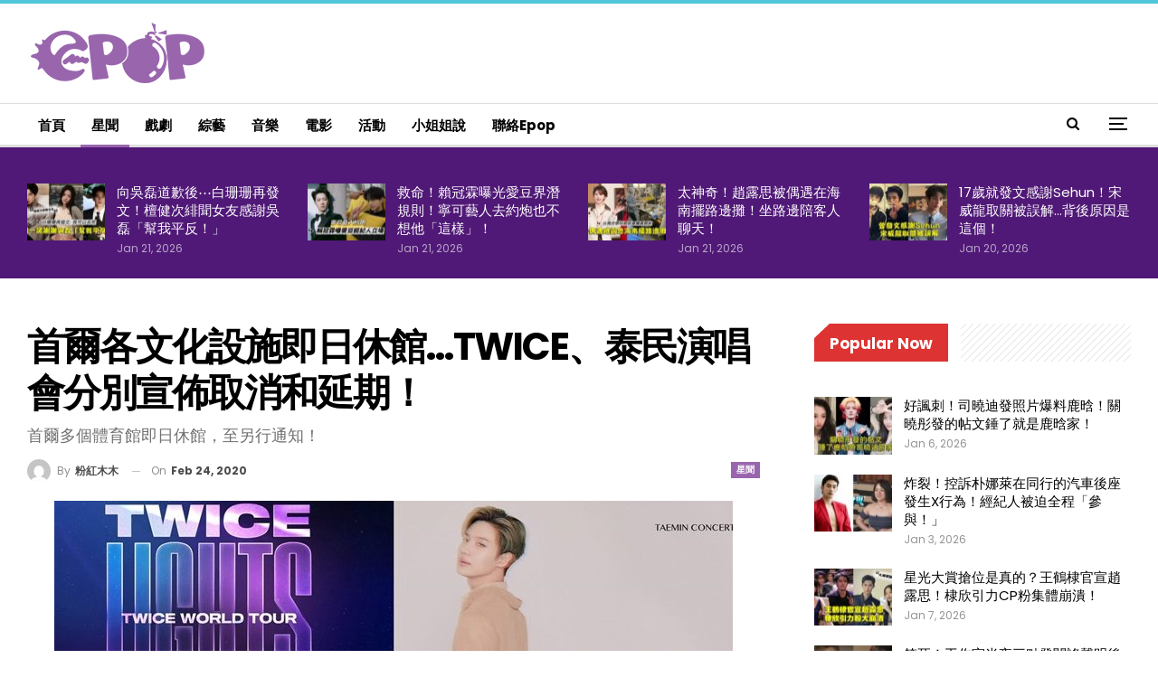

--- FILE ---
content_type: text/html; charset=UTF-8
request_url: https://epop.my/2020/02/24/%E9%A6%96%E7%88%BE%E5%90%84%E6%96%87%E5%8C%96%E8%A8%AD%E6%96%BD%E5%8D%B3%E6%97%A5%E4%BC%91%E9%A4%A8twice%E3%80%81%E6%B3%B0%E6%B0%91%E6%BC%94%E5%94%B1%E6%9C%83%E5%88%86%E5%88%A5%E5%AE%A3/
body_size: 23809
content:
	<!DOCTYPE html>
		<!--[if IE 8]>
	<html class="ie ie8" lang="en-US" prefix="og: https://ogp.me/ns#"> <![endif]-->
	<!--[if IE 9]>
	<html class="ie ie9" lang="en-US" prefix="og: https://ogp.me/ns#"> <![endif]-->
	<!--[if gt IE 9]><!-->
<html lang="en-US" prefix="og: https://ogp.me/ns#"> <!--<![endif]-->
	<head>
		<!-- Google tag (gtag.js) -->
<script async src="https://www.googletagmanager.com/gtag/js?id=G-5V0HQMW5V4" type="610f3c571d0f7112019e9220-text/javascript"></script>
<script type="610f3c571d0f7112019e9220-text/javascript">
  window.dataLayer = window.dataLayer || [];
  function gtag(){dataLayer.push(arguments);}
  gtag('js', new Date());

  gtag('config', 'G-5V0HQMW5V4');
</script>		<meta charset="UTF-8">
		<meta http-equiv="X-UA-Compatible" content="IE=edge">
		<meta name="viewport" content="width=device-width, initial-scale=1.0">
		<link rel="pingback" href="https://epop.my/cms/xmlrpc.php"/>

			<style>img:is([sizes="auto" i], [sizes^="auto," i]) { contain-intrinsic-size: 3000px 1500px }</style>
	
<!-- Search Engine Optimization by Rank Math PRO - https://rankmath.com/ -->
<title>首爾各文化設施即日休館…TWICE、泰民演唱會分別宣佈取消和延期！ - epop - 就愛玩娛樂</title>
<meta name="description" content="隨著新冠肺炎疫情在韓國急速惡化，韓國政府日前宣佈將全國預警升至最高級，以便落實更嚴厲的防疫措施。因此，許多大小型演藝活動被迫延期或取消，而在節目錄製方面則是採取了無觀眾的形式進行。"/>
<meta name="robots" content="index, follow, max-snippet:-1, max-video-preview:-1, max-image-preview:large"/>
<link rel="canonical" href="https://epop.my/2020/02/24/%e9%a6%96%e7%88%be%e5%90%84%e6%96%87%e5%8c%96%e8%a8%ad%e6%96%bd%e5%8d%b3%e6%97%a5%e4%bc%91%e9%a4%a8twice%e3%80%81%e6%b3%b0%e6%b0%91%e6%bc%94%e5%94%b1%e6%9c%83%e5%88%86%e5%88%a5%e5%ae%a3/" />
<meta property="og:locale" content="en_US" />
<meta property="og:type" content="article" />
<meta property="og:title" content="首爾各文化設施即日休館…TWICE、泰民演唱會分別宣佈取消和延期！ - epop - 就愛玩娛樂" />
<meta property="og:description" content="隨著新冠肺炎疫情在韓國急速惡化，韓國政府日前宣佈將全國預警升至最高級，以便落實更嚴厲的防疫措施。因此，許多大小型演藝活動被迫延期或取消，而在節目錄製方面則是採取了無觀眾的形式進行。" />
<meta property="og:url" content="https://epop.my/2020/02/24/%e9%a6%96%e7%88%be%e5%90%84%e6%96%87%e5%8c%96%e8%a8%ad%e6%96%bd%e5%8d%b3%e6%97%a5%e4%bc%91%e9%a4%a8twice%e3%80%81%e6%b3%b0%e6%b0%91%e6%bc%94%e5%94%b1%e6%9c%83%e5%88%86%e5%88%a5%e5%ae%a3/" />
<meta property="og:site_name" content="epop - 就愛玩娛樂" />
<meta property="article:tag" content="SHINee" />
<meta property="article:tag" content="TWICE" />
<meta property="article:tag" content="泰民" />
<meta property="article:section" content="星聞" />
<meta property="og:image" content="https://epop.my/cms/wp-content/uploads/2020/02/200224Concertmain.jpg" />
<meta property="og:image:secure_url" content="https://epop.my/cms/wp-content/uploads/2020/02/200224Concertmain.jpg" />
<meta property="og:image:width" content="800" />
<meta property="og:image:height" content="400" />
<meta property="og:image:alt" content="首爾各文化設施即日休館…TWICE、泰民演唱會分別宣佈取消和延期！" />
<meta property="og:image:type" content="image/jpeg" />
<meta property="article:published_time" content="2020-02-24T16:22:21+08:00" />
<meta name="twitter:card" content="summary_large_image" />
<meta name="twitter:title" content="首爾各文化設施即日休館…TWICE、泰民演唱會分別宣佈取消和延期！ - epop - 就愛玩娛樂" />
<meta name="twitter:description" content="隨著新冠肺炎疫情在韓國急速惡化，韓國政府日前宣佈將全國預警升至最高級，以便落實更嚴厲的防疫措施。因此，許多大小型演藝活動被迫延期或取消，而在節目錄製方面則是採取了無觀眾的形式進行。" />
<meta name="twitter:image" content="https://epop.my/cms/wp-content/uploads/2020/02/200224Concertmain.jpg" />
<script type="application/ld+json" class="rank-math-schema-pro">{"@context":"https://schema.org","@graph":[{"@type":["EntertainmentBusiness","Organization"],"@id":"https://epop.my/#organization","name":"epop - \u5c31\u611b\u73a9\u5a1b\u6a02","url":"https://epop.my","openingHours":["Monday,Tuesday,Wednesday,Thursday,Friday,Saturday,Sunday 09:00-17:00"]},{"@type":"WebSite","@id":"https://epop.my/#website","url":"https://epop.my","name":"epop - \u5c31\u611b\u73a9\u5a1b\u6a02","alternateName":"epop","publisher":{"@id":"https://epop.my/#organization"},"inLanguage":"en-US"},{"@type":"ImageObject","@id":"https://epop.my/cms/wp-content/uploads/2020/02/200224Concertmain.jpg","url":"https://epop.my/cms/wp-content/uploads/2020/02/200224Concertmain.jpg","width":"800","height":"400","inLanguage":"en-US"},{"@type":"WebPage","@id":"https://epop.my/2020/02/24/%e9%a6%96%e7%88%be%e5%90%84%e6%96%87%e5%8c%96%e8%a8%ad%e6%96%bd%e5%8d%b3%e6%97%a5%e4%bc%91%e9%a4%a8twice%e3%80%81%e6%b3%b0%e6%b0%91%e6%bc%94%e5%94%b1%e6%9c%83%e5%88%86%e5%88%a5%e5%ae%a3/#webpage","url":"https://epop.my/2020/02/24/%e9%a6%96%e7%88%be%e5%90%84%e6%96%87%e5%8c%96%e8%a8%ad%e6%96%bd%e5%8d%b3%e6%97%a5%e4%bc%91%e9%a4%a8twice%e3%80%81%e6%b3%b0%e6%b0%91%e6%bc%94%e5%94%b1%e6%9c%83%e5%88%86%e5%88%a5%e5%ae%a3/","name":"\u9996\u723e\u5404\u6587\u5316\u8a2d\u65bd\u5373\u65e5\u4f11\u9928\u2026TWICE\u3001\u6cf0\u6c11\u6f14\u5531\u6703\u5206\u5225\u5ba3\u4f48\u53d6\u6d88\u548c\u5ef6\u671f\uff01 - epop - \u5c31\u611b\u73a9\u5a1b\u6a02","datePublished":"2020-02-24T16:22:21+08:00","dateModified":"2020-02-24T16:22:21+08:00","isPartOf":{"@id":"https://epop.my/#website"},"primaryImageOfPage":{"@id":"https://epop.my/cms/wp-content/uploads/2020/02/200224Concertmain.jpg"},"inLanguage":"en-US"},{"@type":"Person","@id":"https://epop.my/author/xiaobai/","name":"\u7c89\u7d05\u6728\u6728","url":"https://epop.my/author/xiaobai/","image":{"@type":"ImageObject","@id":"https://secure.gravatar.com/avatar/cfd45401922a3f87d96ea027d5d793777e79de5f20af318f2a1627dc8c932397?s=96&amp;d=mm&amp;r=g","url":"https://secure.gravatar.com/avatar/cfd45401922a3f87d96ea027d5d793777e79de5f20af318f2a1627dc8c932397?s=96&amp;d=mm&amp;r=g","caption":"\u7c89\u7d05\u6728\u6728","inLanguage":"en-US"},"worksFor":{"@id":"https://epop.my/#organization"}},{"@type":"NewsArticle","headline":"\u9996\u723e\u5404\u6587\u5316\u8a2d\u65bd\u5373\u65e5\u4f11\u9928\u2026TWICE\u3001\u6cf0\u6c11\u6f14\u5531\u6703\u5206\u5225\u5ba3\u4f48\u53d6\u6d88\u548c\u5ef6\u671f\uff01 - epop - \u5c31\u611b\u73a9\u5a1b\u6a02","datePublished":"2020-02-24T16:22:21+08:00","dateModified":"2020-02-24T16:22:21+08:00","articleSection":"\u661f\u805e","author":{"@id":"https://epop.my/author/xiaobai/","name":"\u7c89\u7d05\u6728\u6728"},"publisher":{"@id":"https://epop.my/#organization"},"description":"\u96a8\u8457\u65b0\u51a0\u80ba\u708e\u75ab\u60c5\u5728\u97d3\u570b\u6025\u901f\u60e1\u5316\uff0c\u97d3\u570b\u653f\u5e9c\u65e5\u524d\u5ba3\u4f48\u5c07\u5168\u570b\u9810\u8b66\u5347\u81f3\u6700\u9ad8\u7d1a\uff0c\u4ee5\u4fbf\u843d\u5be6\u66f4\u56b4\u53b2\u7684\u9632\u75ab\u63aa\u65bd\u3002\u56e0\u6b64\uff0c\u8a31\u591a\u5927\u5c0f\u578b\u6f14\u85dd\u6d3b\u52d5\u88ab\u8feb\u5ef6\u671f\u6216\u53d6\u6d88\uff0c\u800c\u5728\u7bc0\u76ee\u9304\u88fd\u65b9\u9762\u5247\u662f\u63a1\u53d6\u4e86\u7121\u89c0\u773e\u7684\u5f62\u5f0f\u9032\u884c\u3002","copyrightYear":"2020","copyrightHolder":{"@id":"https://epop.my/#organization"},"name":"\u9996\u723e\u5404\u6587\u5316\u8a2d\u65bd\u5373\u65e5\u4f11\u9928\u2026TWICE\u3001\u6cf0\u6c11\u6f14\u5531\u6703\u5206\u5225\u5ba3\u4f48\u53d6\u6d88\u548c\u5ef6\u671f\uff01 - epop - \u5c31\u611b\u73a9\u5a1b\u6a02","@id":"https://epop.my/2020/02/24/%e9%a6%96%e7%88%be%e5%90%84%e6%96%87%e5%8c%96%e8%a8%ad%e6%96%bd%e5%8d%b3%e6%97%a5%e4%bc%91%e9%a4%a8twice%e3%80%81%e6%b3%b0%e6%b0%91%e6%bc%94%e5%94%b1%e6%9c%83%e5%88%86%e5%88%a5%e5%ae%a3/#richSnippet","isPartOf":{"@id":"https://epop.my/2020/02/24/%e9%a6%96%e7%88%be%e5%90%84%e6%96%87%e5%8c%96%e8%a8%ad%e6%96%bd%e5%8d%b3%e6%97%a5%e4%bc%91%e9%a4%a8twice%e3%80%81%e6%b3%b0%e6%b0%91%e6%bc%94%e5%94%b1%e6%9c%83%e5%88%86%e5%88%a5%e5%ae%a3/#webpage"},"image":{"@id":"https://epop.my/cms/wp-content/uploads/2020/02/200224Concertmain.jpg"},"inLanguage":"en-US","mainEntityOfPage":{"@id":"https://epop.my/2020/02/24/%e9%a6%96%e7%88%be%e5%90%84%e6%96%87%e5%8c%96%e8%a8%ad%e6%96%bd%e5%8d%b3%e6%97%a5%e4%bc%91%e9%a4%a8twice%e3%80%81%e6%b3%b0%e6%b0%91%e6%bc%94%e5%94%b1%e6%9c%83%e5%88%86%e5%88%a5%e5%ae%a3/#webpage"}}]}</script>
<!-- /Rank Math WordPress SEO plugin -->


<!-- Better Open Graph, Schema.org & Twitter Integration -->
<meta property="og:locale" content="en_us"/>
<meta property="og:site_name" content="epop - 就愛玩娛樂"/>
<meta property="og:url" content="https://epop.my/2020/02/24/%e9%a6%96%e7%88%be%e5%90%84%e6%96%87%e5%8c%96%e8%a8%ad%e6%96%bd%e5%8d%b3%e6%97%a5%e4%bc%91%e9%a4%a8twice%e3%80%81%e6%b3%b0%e6%b0%91%e6%bc%94%e5%94%b1%e6%9c%83%e5%88%86%e5%88%a5%e5%ae%a3/"/>
<meta property="og:title" content="首爾各文化設施即日休館…TWICE、泰民演唱會分別宣佈取消和延期！"/>
<meta property="og:image" content="https://epop.my/cms/wp-content/uploads/2020/02/200224Concertmain.jpg"/>
<meta property="article:section" content="星聞"/>
<meta property="article:tag" content="泰民"/>
<meta property="og:description" content="隨著新冠肺炎疫情在韓國急速惡化，韓國政府日前宣佈將全國預警升至最高級，以便落實更嚴厲的防疫措施。因此，許多大小型演藝活動被迫延期或取消，而在節目錄製方面則是採取了無觀眾的形式進行。"/>
<meta property="og:type" content="article"/>
<meta name="twitter:card" content="summary"/>
<meta name="twitter:url" content="https://epop.my/2020/02/24/%e9%a6%96%e7%88%be%e5%90%84%e6%96%87%e5%8c%96%e8%a8%ad%e6%96%bd%e5%8d%b3%e6%97%a5%e4%bc%91%e9%a4%a8twice%e3%80%81%e6%b3%b0%e6%b0%91%e6%bc%94%e5%94%b1%e6%9c%83%e5%88%86%e5%88%a5%e5%ae%a3/"/>
<meta name="twitter:title" content="首爾各文化設施即日休館…TWICE、泰民演唱會分別宣佈取消和延期！"/>
<meta name="twitter:description" content="隨著新冠肺炎疫情在韓國急速惡化，韓國政府日前宣佈將全國預警升至最高級，以便落實更嚴厲的防疫措施。因此，許多大小型演藝活動被迫延期或取消，而在節目錄製方面則是採取了無觀眾的形式進行。"/>
<meta name="twitter:image" content="https://epop.my/cms/wp-content/uploads/2020/02/200224Concertmain.jpg"/>
<!-- / Better Open Graph, Schema.org & Twitter Integration. -->
<link rel='dns-prefetch' href='//fonts.googleapis.com' />
<link rel="alternate" type="application/rss+xml" title="epop - 就愛玩娛樂 &raquo; Feed" href="https://epop.my/feed/" />
<script type="610f3c571d0f7112019e9220-text/javascript">
/* <![CDATA[ */
window._wpemojiSettings = {"baseUrl":"https:\/\/s.w.org\/images\/core\/emoji\/16.0.1\/72x72\/","ext":".png","svgUrl":"https:\/\/s.w.org\/images\/core\/emoji\/16.0.1\/svg\/","svgExt":".svg","source":{"concatemoji":"https:\/\/epop.my\/cms\/wp-includes\/js\/wp-emoji-release.min.js?ver=6.8.3"}};
/*! This file is auto-generated */
!function(s,n){var o,i,e;function c(e){try{var t={supportTests:e,timestamp:(new Date).valueOf()};sessionStorage.setItem(o,JSON.stringify(t))}catch(e){}}function p(e,t,n){e.clearRect(0,0,e.canvas.width,e.canvas.height),e.fillText(t,0,0);var t=new Uint32Array(e.getImageData(0,0,e.canvas.width,e.canvas.height).data),a=(e.clearRect(0,0,e.canvas.width,e.canvas.height),e.fillText(n,0,0),new Uint32Array(e.getImageData(0,0,e.canvas.width,e.canvas.height).data));return t.every(function(e,t){return e===a[t]})}function u(e,t){e.clearRect(0,0,e.canvas.width,e.canvas.height),e.fillText(t,0,0);for(var n=e.getImageData(16,16,1,1),a=0;a<n.data.length;a++)if(0!==n.data[a])return!1;return!0}function f(e,t,n,a){switch(t){case"flag":return n(e,"\ud83c\udff3\ufe0f\u200d\u26a7\ufe0f","\ud83c\udff3\ufe0f\u200b\u26a7\ufe0f")?!1:!n(e,"\ud83c\udde8\ud83c\uddf6","\ud83c\udde8\u200b\ud83c\uddf6")&&!n(e,"\ud83c\udff4\udb40\udc67\udb40\udc62\udb40\udc65\udb40\udc6e\udb40\udc67\udb40\udc7f","\ud83c\udff4\u200b\udb40\udc67\u200b\udb40\udc62\u200b\udb40\udc65\u200b\udb40\udc6e\u200b\udb40\udc67\u200b\udb40\udc7f");case"emoji":return!a(e,"\ud83e\udedf")}return!1}function g(e,t,n,a){var r="undefined"!=typeof WorkerGlobalScope&&self instanceof WorkerGlobalScope?new OffscreenCanvas(300,150):s.createElement("canvas"),o=r.getContext("2d",{willReadFrequently:!0}),i=(o.textBaseline="top",o.font="600 32px Arial",{});return e.forEach(function(e){i[e]=t(o,e,n,a)}),i}function t(e){var t=s.createElement("script");t.src=e,t.defer=!0,s.head.appendChild(t)}"undefined"!=typeof Promise&&(o="wpEmojiSettingsSupports",i=["flag","emoji"],n.supports={everything:!0,everythingExceptFlag:!0},e=new Promise(function(e){s.addEventListener("DOMContentLoaded",e,{once:!0})}),new Promise(function(t){var n=function(){try{var e=JSON.parse(sessionStorage.getItem(o));if("object"==typeof e&&"number"==typeof e.timestamp&&(new Date).valueOf()<e.timestamp+604800&&"object"==typeof e.supportTests)return e.supportTests}catch(e){}return null}();if(!n){if("undefined"!=typeof Worker&&"undefined"!=typeof OffscreenCanvas&&"undefined"!=typeof URL&&URL.createObjectURL&&"undefined"!=typeof Blob)try{var e="postMessage("+g.toString()+"("+[JSON.stringify(i),f.toString(),p.toString(),u.toString()].join(",")+"));",a=new Blob([e],{type:"text/javascript"}),r=new Worker(URL.createObjectURL(a),{name:"wpTestEmojiSupports"});return void(r.onmessage=function(e){c(n=e.data),r.terminate(),t(n)})}catch(e){}c(n=g(i,f,p,u))}t(n)}).then(function(e){for(var t in e)n.supports[t]=e[t],n.supports.everything=n.supports.everything&&n.supports[t],"flag"!==t&&(n.supports.everythingExceptFlag=n.supports.everythingExceptFlag&&n.supports[t]);n.supports.everythingExceptFlag=n.supports.everythingExceptFlag&&!n.supports.flag,n.DOMReady=!1,n.readyCallback=function(){n.DOMReady=!0}}).then(function(){return e}).then(function(){var e;n.supports.everything||(n.readyCallback(),(e=n.source||{}).concatemoji?t(e.concatemoji):e.wpemoji&&e.twemoji&&(t(e.twemoji),t(e.wpemoji)))}))}((window,document),window._wpemojiSettings);
/* ]]> */
</script>
<style id='wp-emoji-styles-inline-css' type='text/css'>

	img.wp-smiley, img.emoji {
		display: inline !important;
		border: none !important;
		box-shadow: none !important;
		height: 1em !important;
		width: 1em !important;
		margin: 0 0.07em !important;
		vertical-align: -0.1em !important;
		background: none !important;
		padding: 0 !important;
	}
</style>
<link rel='stylesheet' id='wp-block-library-css' href='https://epop.my/cms/wp-includes/css/dist/block-library/style.min.css?ver=6.8.3' type='text/css' media='all' />
<style id='classic-theme-styles-inline-css' type='text/css'>
/*! This file is auto-generated */
.wp-block-button__link{color:#fff;background-color:#32373c;border-radius:9999px;box-shadow:none;text-decoration:none;padding:calc(.667em + 2px) calc(1.333em + 2px);font-size:1.125em}.wp-block-file__button{background:#32373c;color:#fff;text-decoration:none}
</style>
<style id='global-styles-inline-css' type='text/css'>
:root{--wp--preset--aspect-ratio--square: 1;--wp--preset--aspect-ratio--4-3: 4/3;--wp--preset--aspect-ratio--3-4: 3/4;--wp--preset--aspect-ratio--3-2: 3/2;--wp--preset--aspect-ratio--2-3: 2/3;--wp--preset--aspect-ratio--16-9: 16/9;--wp--preset--aspect-ratio--9-16: 9/16;--wp--preset--color--black: #000000;--wp--preset--color--cyan-bluish-gray: #abb8c3;--wp--preset--color--white: #ffffff;--wp--preset--color--pale-pink: #f78da7;--wp--preset--color--vivid-red: #cf2e2e;--wp--preset--color--luminous-vivid-orange: #ff6900;--wp--preset--color--luminous-vivid-amber: #fcb900;--wp--preset--color--light-green-cyan: #7bdcb5;--wp--preset--color--vivid-green-cyan: #00d084;--wp--preset--color--pale-cyan-blue: #8ed1fc;--wp--preset--color--vivid-cyan-blue: #0693e3;--wp--preset--color--vivid-purple: #9b51e0;--wp--preset--gradient--vivid-cyan-blue-to-vivid-purple: linear-gradient(135deg,rgba(6,147,227,1) 0%,rgb(155,81,224) 100%);--wp--preset--gradient--light-green-cyan-to-vivid-green-cyan: linear-gradient(135deg,rgb(122,220,180) 0%,rgb(0,208,130) 100%);--wp--preset--gradient--luminous-vivid-amber-to-luminous-vivid-orange: linear-gradient(135deg,rgba(252,185,0,1) 0%,rgba(255,105,0,1) 100%);--wp--preset--gradient--luminous-vivid-orange-to-vivid-red: linear-gradient(135deg,rgba(255,105,0,1) 0%,rgb(207,46,46) 100%);--wp--preset--gradient--very-light-gray-to-cyan-bluish-gray: linear-gradient(135deg,rgb(238,238,238) 0%,rgb(169,184,195) 100%);--wp--preset--gradient--cool-to-warm-spectrum: linear-gradient(135deg,rgb(74,234,220) 0%,rgb(151,120,209) 20%,rgb(207,42,186) 40%,rgb(238,44,130) 60%,rgb(251,105,98) 80%,rgb(254,248,76) 100%);--wp--preset--gradient--blush-light-purple: linear-gradient(135deg,rgb(255,206,236) 0%,rgb(152,150,240) 100%);--wp--preset--gradient--blush-bordeaux: linear-gradient(135deg,rgb(254,205,165) 0%,rgb(254,45,45) 50%,rgb(107,0,62) 100%);--wp--preset--gradient--luminous-dusk: linear-gradient(135deg,rgb(255,203,112) 0%,rgb(199,81,192) 50%,rgb(65,88,208) 100%);--wp--preset--gradient--pale-ocean: linear-gradient(135deg,rgb(255,245,203) 0%,rgb(182,227,212) 50%,rgb(51,167,181) 100%);--wp--preset--gradient--electric-grass: linear-gradient(135deg,rgb(202,248,128) 0%,rgb(113,206,126) 100%);--wp--preset--gradient--midnight: linear-gradient(135deg,rgb(2,3,129) 0%,rgb(40,116,252) 100%);--wp--preset--font-size--small: 13px;--wp--preset--font-size--medium: 20px;--wp--preset--font-size--large: 36px;--wp--preset--font-size--x-large: 42px;--wp--preset--spacing--20: 0.44rem;--wp--preset--spacing--30: 0.67rem;--wp--preset--spacing--40: 1rem;--wp--preset--spacing--50: 1.5rem;--wp--preset--spacing--60: 2.25rem;--wp--preset--spacing--70: 3.38rem;--wp--preset--spacing--80: 5.06rem;--wp--preset--shadow--natural: 6px 6px 9px rgba(0, 0, 0, 0.2);--wp--preset--shadow--deep: 12px 12px 50px rgba(0, 0, 0, 0.4);--wp--preset--shadow--sharp: 6px 6px 0px rgba(0, 0, 0, 0.2);--wp--preset--shadow--outlined: 6px 6px 0px -3px rgba(255, 255, 255, 1), 6px 6px rgba(0, 0, 0, 1);--wp--preset--shadow--crisp: 6px 6px 0px rgba(0, 0, 0, 1);}:where(.is-layout-flex){gap: 0.5em;}:where(.is-layout-grid){gap: 0.5em;}body .is-layout-flex{display: flex;}.is-layout-flex{flex-wrap: wrap;align-items: center;}.is-layout-flex > :is(*, div){margin: 0;}body .is-layout-grid{display: grid;}.is-layout-grid > :is(*, div){margin: 0;}:where(.wp-block-columns.is-layout-flex){gap: 2em;}:where(.wp-block-columns.is-layout-grid){gap: 2em;}:where(.wp-block-post-template.is-layout-flex){gap: 1.25em;}:where(.wp-block-post-template.is-layout-grid){gap: 1.25em;}.has-black-color{color: var(--wp--preset--color--black) !important;}.has-cyan-bluish-gray-color{color: var(--wp--preset--color--cyan-bluish-gray) !important;}.has-white-color{color: var(--wp--preset--color--white) !important;}.has-pale-pink-color{color: var(--wp--preset--color--pale-pink) !important;}.has-vivid-red-color{color: var(--wp--preset--color--vivid-red) !important;}.has-luminous-vivid-orange-color{color: var(--wp--preset--color--luminous-vivid-orange) !important;}.has-luminous-vivid-amber-color{color: var(--wp--preset--color--luminous-vivid-amber) !important;}.has-light-green-cyan-color{color: var(--wp--preset--color--light-green-cyan) !important;}.has-vivid-green-cyan-color{color: var(--wp--preset--color--vivid-green-cyan) !important;}.has-pale-cyan-blue-color{color: var(--wp--preset--color--pale-cyan-blue) !important;}.has-vivid-cyan-blue-color{color: var(--wp--preset--color--vivid-cyan-blue) !important;}.has-vivid-purple-color{color: var(--wp--preset--color--vivid-purple) !important;}.has-black-background-color{background-color: var(--wp--preset--color--black) !important;}.has-cyan-bluish-gray-background-color{background-color: var(--wp--preset--color--cyan-bluish-gray) !important;}.has-white-background-color{background-color: var(--wp--preset--color--white) !important;}.has-pale-pink-background-color{background-color: var(--wp--preset--color--pale-pink) !important;}.has-vivid-red-background-color{background-color: var(--wp--preset--color--vivid-red) !important;}.has-luminous-vivid-orange-background-color{background-color: var(--wp--preset--color--luminous-vivid-orange) !important;}.has-luminous-vivid-amber-background-color{background-color: var(--wp--preset--color--luminous-vivid-amber) !important;}.has-light-green-cyan-background-color{background-color: var(--wp--preset--color--light-green-cyan) !important;}.has-vivid-green-cyan-background-color{background-color: var(--wp--preset--color--vivid-green-cyan) !important;}.has-pale-cyan-blue-background-color{background-color: var(--wp--preset--color--pale-cyan-blue) !important;}.has-vivid-cyan-blue-background-color{background-color: var(--wp--preset--color--vivid-cyan-blue) !important;}.has-vivid-purple-background-color{background-color: var(--wp--preset--color--vivid-purple) !important;}.has-black-border-color{border-color: var(--wp--preset--color--black) !important;}.has-cyan-bluish-gray-border-color{border-color: var(--wp--preset--color--cyan-bluish-gray) !important;}.has-white-border-color{border-color: var(--wp--preset--color--white) !important;}.has-pale-pink-border-color{border-color: var(--wp--preset--color--pale-pink) !important;}.has-vivid-red-border-color{border-color: var(--wp--preset--color--vivid-red) !important;}.has-luminous-vivid-orange-border-color{border-color: var(--wp--preset--color--luminous-vivid-orange) !important;}.has-luminous-vivid-amber-border-color{border-color: var(--wp--preset--color--luminous-vivid-amber) !important;}.has-light-green-cyan-border-color{border-color: var(--wp--preset--color--light-green-cyan) !important;}.has-vivid-green-cyan-border-color{border-color: var(--wp--preset--color--vivid-green-cyan) !important;}.has-pale-cyan-blue-border-color{border-color: var(--wp--preset--color--pale-cyan-blue) !important;}.has-vivid-cyan-blue-border-color{border-color: var(--wp--preset--color--vivid-cyan-blue) !important;}.has-vivid-purple-border-color{border-color: var(--wp--preset--color--vivid-purple) !important;}.has-vivid-cyan-blue-to-vivid-purple-gradient-background{background: var(--wp--preset--gradient--vivid-cyan-blue-to-vivid-purple) !important;}.has-light-green-cyan-to-vivid-green-cyan-gradient-background{background: var(--wp--preset--gradient--light-green-cyan-to-vivid-green-cyan) !important;}.has-luminous-vivid-amber-to-luminous-vivid-orange-gradient-background{background: var(--wp--preset--gradient--luminous-vivid-amber-to-luminous-vivid-orange) !important;}.has-luminous-vivid-orange-to-vivid-red-gradient-background{background: var(--wp--preset--gradient--luminous-vivid-orange-to-vivid-red) !important;}.has-very-light-gray-to-cyan-bluish-gray-gradient-background{background: var(--wp--preset--gradient--very-light-gray-to-cyan-bluish-gray) !important;}.has-cool-to-warm-spectrum-gradient-background{background: var(--wp--preset--gradient--cool-to-warm-spectrum) !important;}.has-blush-light-purple-gradient-background{background: var(--wp--preset--gradient--blush-light-purple) !important;}.has-blush-bordeaux-gradient-background{background: var(--wp--preset--gradient--blush-bordeaux) !important;}.has-luminous-dusk-gradient-background{background: var(--wp--preset--gradient--luminous-dusk) !important;}.has-pale-ocean-gradient-background{background: var(--wp--preset--gradient--pale-ocean) !important;}.has-electric-grass-gradient-background{background: var(--wp--preset--gradient--electric-grass) !important;}.has-midnight-gradient-background{background: var(--wp--preset--gradient--midnight) !important;}.has-small-font-size{font-size: var(--wp--preset--font-size--small) !important;}.has-medium-font-size{font-size: var(--wp--preset--font-size--medium) !important;}.has-large-font-size{font-size: var(--wp--preset--font-size--large) !important;}.has-x-large-font-size{font-size: var(--wp--preset--font-size--x-large) !important;}
:where(.wp-block-post-template.is-layout-flex){gap: 1.25em;}:where(.wp-block-post-template.is-layout-grid){gap: 1.25em;}
:where(.wp-block-columns.is-layout-flex){gap: 2em;}:where(.wp-block-columns.is-layout-grid){gap: 2em;}
:root :where(.wp-block-pullquote){font-size: 1.5em;line-height: 1.6;}
</style>
<link rel='stylesheet' id='publisher-child-css' href='https://epop.my/cms/wp-content/themes/publisher-child/style.css?ver=1.0.0' type='text/css' media='all' />
<link rel='stylesheet' id='better-framework-main-fonts-css' href='https://fonts.googleapis.com/css?family=Raleway:500,400%7CPoppins:400,700,600,500,400italic%7CQuestrial:400%7CRoboto:500,700&#038;display=swap' type='text/css' media='all' />
<script type="610f3c571d0f7112019e9220-text/javascript" src="https://epop.my/cms/wp-includes/js/jquery/jquery.min.js?ver=3.7.1" id="jquery-core-js"></script>
<script type="610f3c571d0f7112019e9220-text/javascript" src="https://epop.my/cms/wp-includes/js/jquery/jquery-migrate.min.js?ver=3.4.1" id="jquery-migrate-js"></script>
<!--[if lt IE 9]>
<script type="text/javascript" src="https://epop.my/cms/wp-content/themes/publisher/includes/libs/better-framework/assets/js/html5shiv.min.js?ver=3.15.0" id="bf-html5shiv-js"></script>
<![endif]-->
<!--[if lt IE 9]>
<script type="text/javascript" src="https://epop.my/cms/wp-content/themes/publisher/includes/libs/better-framework/assets/js/respond.min.js?ver=3.15.0" id="bf-respond-js"></script>
<![endif]-->
<link rel="https://api.w.org/" href="https://epop.my/wp-json/" /><link rel="alternate" title="JSON" type="application/json" href="https://epop.my/wp-json/wp/v2/posts/10497" /><link rel="EditURI" type="application/rsd+xml" title="RSD" href="https://epop.my/cms/xmlrpc.php?rsd" />
<meta name="generator" content="WordPress 6.8.3" />
<link rel='shortlink' href='https://epop.my/?p=10497' />
<link rel="alternate" title="oEmbed (JSON)" type="application/json+oembed" href="https://epop.my/wp-json/oembed/1.0/embed?url=https%3A%2F%2Fepop.my%2F2020%2F02%2F24%2F%25e9%25a6%2596%25e7%2588%25be%25e5%2590%2584%25e6%2596%2587%25e5%258c%2596%25e8%25a8%25ad%25e6%2596%25bd%25e5%258d%25b3%25e6%2597%25a5%25e4%25bc%2591%25e9%25a4%25a8twice%25e3%2580%2581%25e6%25b3%25b0%25e6%25b0%2591%25e6%25bc%2594%25e5%2594%25b1%25e6%259c%2583%25e5%2588%2586%25e5%2588%25a5%25e5%25ae%25a3%2F" />
<link rel="alternate" title="oEmbed (XML)" type="text/xml+oembed" href="https://epop.my/wp-json/oembed/1.0/embed?url=https%3A%2F%2Fepop.my%2F2020%2F02%2F24%2F%25e9%25a6%2596%25e7%2588%25be%25e5%2590%2584%25e6%2596%2587%25e5%258c%2596%25e8%25a8%25ad%25e6%2596%25bd%25e5%258d%25b3%25e6%2597%25a5%25e4%25bc%2591%25e9%25a4%25a8twice%25e3%2580%2581%25e6%25b3%25b0%25e6%25b0%2591%25e6%25bc%2594%25e5%2594%25b1%25e6%259c%2583%25e5%2588%2586%25e5%2588%25a5%25e5%25ae%25a3%2F&#038;format=xml" />
		<script type="610f3c571d0f7112019e9220-text/javascript">
			//<![CDATA[
			var show_msg = '0';
			if (show_msg !== '0') {
				var options = {view_src: "View Source is disabled!", inspect_elem: "Inspect Element is disabled!", right_click: "Right click is disabled!", copy_cut_paste_content: "Cut/Copy/Paste is disabled!", image_drop: "Image Drag-n-Drop is disabled!" }
			} else {
				var options = '';
			}

         	function nocontextmenu(e) { return false; }
         	document.oncontextmenu = nocontextmenu;
         	document.ondragstart = function() { return false;}

			document.onmousedown = function (event) {
				event = (event || window.event);
				if (event.keyCode === 123) {
					if (show_msg !== '0') {show_toast('inspect_elem');}
					return false;
				}
			}
			document.onkeydown = function (event) {
				event = (event || window.event);
				//alert(event.keyCode);   return false;
				if (event.keyCode === 123 ||
						event.ctrlKey && event.shiftKey && event.keyCode === 73 ||
						event.ctrlKey && event.shiftKey && event.keyCode === 75) {
					if (show_msg !== '0') {show_toast('inspect_elem');}
					return false;
				}
				if (event.ctrlKey && event.keyCode === 85) {
					if (show_msg !== '0') {show_toast('view_src');}
					return false;
				}
			}
			function addMultiEventListener(element, eventNames, listener) {
				var events = eventNames.split(' ');
				for (var i = 0, iLen = events.length; i < iLen; i++) {
					element.addEventListener(events[i], function (e) {
						e.preventDefault();
						if (show_msg !== '0') {
							show_toast(listener);
						}
					});
				}
			}
			addMultiEventListener(document, 'contextmenu', 'right_click');
			addMultiEventListener(document, 'cut copy paste print', 'copy_cut_paste_content');
			addMultiEventListener(document, 'drag drop', 'image_drop');
			function show_toast(text) {
				var x = document.getElementById("amm_drcfw_toast_msg");
				x.innerHTML = eval('options.' + text);
				x.className = "show";
				setTimeout(function () {
					x.className = x.className.replace("show", "")
				}, 3000);
			}
		//]]>
		</script>
		<style type="text/css">body * :not(input):not(textarea){user-select:none !important; -webkit-touch-callout: none !important;  -webkit-user-select: none !important; -moz-user-select:none !important; -khtml-user-select:none !important; -ms-user-select: none !important;}#amm_drcfw_toast_msg{visibility:hidden;min-width:250px;margin-left:-125px;background-color:#333;color:#fff;text-align:center;border-radius:2px;padding:16px;position:fixed;z-index:999;left:50%;bottom:30px;font-size:17px}#amm_drcfw_toast_msg.show{visibility:visible;-webkit-animation:fadein .5s,fadeout .5s 2.5s;animation:fadein .5s,fadeout .5s 2.5s}@-webkit-keyframes fadein{from{bottom:0;opacity:0}to{bottom:30px;opacity:1}}@keyframes fadein{from{bottom:0;opacity:0}to{bottom:30px;opacity:1}}@-webkit-keyframes fadeout{from{bottom:30px;opacity:1}to{bottom:0;opacity:0}}@keyframes fadeout{from{bottom:30px;opacity:1}to{bottom:0;opacity:0}}</style>
		<meta name='dailymotion-domain-verification' content='dmvu5mjrn31299i1n' />
<meta name="google-site-verification" content="qPEAGgHHZloVr-PTXGbRQ3SDJdqT5uwPxylIuYhNbEM" />

<script async src="https://pagead2.googlesyndication.com/pagead/js/adsbygoogle.js?client=ca-pub-3039998956971618" crossorigin="anonymous" type="610f3c571d0f7112019e9220-text/javascript"></script>

<!-- Google Tag Manager -->
<script type="610f3c571d0f7112019e9220-text/javascript">(function(w,d,s,l,i){w[l]=w[l]||[];w[l].push({'gtm.start':
new Date().getTime(),event:'gtm.js'});var f=d.getElementsByTagName(s)[0],
j=d.createElement(s),dl=l!='dataLayer'?'&l='+l:'';j.async=true;j.src=
'https://www.googletagmanager.com/gtm.js?id='+i+dl;f.parentNode.insertBefore(j,f);
})(window,document,'script','dataLayer','GTM-KDXQ3NX');</script>
<!-- End Google Tag Manager -->			<link rel="shortcut icon" href="https://epop.my/cms/wp-content/uploads/2019/10/epop-pink-favicon-64.png">			<link rel="apple-touch-icon" href="https://epop.my/cms/wp-content/uploads/2019/10/epop-pink-favicon-64.png">			<link rel="apple-touch-icon" sizes="114x114" href="https://epop.my/cms/wp-content/uploads/2019/10/epop-pink-favicon-512.png">			<link rel="apple-touch-icon" sizes="72x72" href="https://epop.my/cms/wp-content/uploads/2019/10/epop-pink-favicon-512.png">			<link rel="apple-touch-icon" sizes="144x144" href="https://epop.my/cms/wp-content/uploads/2019/10/epop-pink-favicon-512.png"><meta name="generator" content="Powered by WPBakery Page Builder - drag and drop page builder for WordPress."/>
<script type="application/ld+json">{
    "@context": "http://schema.org/",
    "@type": "Organization",
    "@id": "#organization",
    "logo": {
        "@type": "ImageObject",
        "url": "http://epop.my/cms/wp-content/uploads/2019/10/epop-light-purple-logo-70.png"
    },
    "url": "https://epop.my/",
    "name": "epop - \u5c31\u611b\u73a9\u5a1b\u6a02",
    "description": "e\u9078\u64c7\uff0cpop\u51fae\u4efd\u5b50\uff01"
}</script>
<script type="application/ld+json">{
    "@context": "http://schema.org/",
    "@type": "WebSite",
    "name": "epop - \u5c31\u611b\u73a9\u5a1b\u6a02",
    "alternateName": "e\u9078\u64c7\uff0cpop\u51fae\u4efd\u5b50\uff01",
    "url": "https://epop.my/"
}</script>
<script type="application/ld+json">{
    "@context": "http://schema.org/",
    "@type": "BlogPosting",
    "headline": "\u9996\u723e\u5404\u6587\u5316\u8a2d\u65bd\u5373\u65e5\u4f11\u9928\u2026TWICE\u3001\u6cf0\u6c11\u6f14\u5531\u6703\u5206\u5225\u5ba3\u4f48\u53d6\u6d88\u548c\u5ef6\u671f\uff01",
    "description": "\u96a8\u8457\u65b0\u51a0\u80ba\u708e\u75ab\u60c5\u5728\u97d3\u570b\u6025\u901f\u60e1\u5316\uff0c\u97d3\u570b\u653f\u5e9c\u65e5\u524d\u5ba3\u4f48\u5c07\u5168\u570b\u9810\u8b66\u5347\u81f3\u6700\u9ad8\u7d1a\uff0c\u4ee5\u4fbf\u843d\u5be6\u66f4\u56b4\u53b2\u7684\u9632\u75ab\u63aa\u65bd\u3002\u56e0\u6b64\uff0c\u8a31\u591a\u5927\u5c0f\u578b\u6f14\u85dd\u6d3b\u52d5\u88ab\u8feb\u5ef6\u671f\u6216\u53d6\u6d88\uff0c\u800c\u5728\u7bc0\u76ee\u9304\u88fd\u65b9\u9762\u5247\u662f\u63a1\u53d6\u4e86\u7121\u89c0\u773e\u7684\u5f62\u5f0f\u9032\u884c\u3002",
    "datePublished": "2020-02-24",
    "dateModified": "2020-02-24",
    "author": {
        "@type": "Person",
        "@id": "#person-",
        "name": "\u7c89\u7d05\u6728\u6728"
    },
    "image": "https://epop.my/cms/wp-content/uploads/2020/02/200224Concertmain.jpg",
    "publisher": {
        "@id": "#organization"
    },
    "mainEntityOfPage": "https://epop.my/2020/02/24/%e9%a6%96%e7%88%be%e5%90%84%e6%96%87%e5%8c%96%e8%a8%ad%e6%96%bd%e5%8d%b3%e6%97%a5%e4%bc%91%e9%a4%a8twice%e3%80%81%e6%b3%b0%e6%b0%91%e6%bc%94%e5%94%b1%e6%9c%83%e5%88%86%e5%88%a5%e5%ae%a3/"
}</script>
<link rel='stylesheet' id='bf-minifed-css-1' href='https://epop.my/cms/wp-content/bs-booster-cache/b245fbe8cf7b2a24388522ed68a43885.css' type='text/css' media='all' />
<link rel='stylesheet' id='7.11.0-1721987804' href='https://epop.my/cms/wp-content/bs-booster-cache/ab78808f8b28382d4d62e6bd322605c2.css' type='text/css' media='all' />
<link rel="icon" href="https://epop.my/cms/wp-content/uploads/2019/10/cropped-epop-pink-favicon-512-32x32.png" sizes="32x32" />
<link rel="icon" href="https://epop.my/cms/wp-content/uploads/2019/10/cropped-epop-pink-favicon-512-192x192.png" sizes="192x192" />
<link rel="apple-touch-icon" href="https://epop.my/cms/wp-content/uploads/2019/10/cropped-epop-pink-favicon-512-180x180.png" />
<meta name="msapplication-TileImage" content="https://epop.my/cms/wp-content/uploads/2019/10/cropped-epop-pink-favicon-512-270x270.png" />
<noscript><style> .wpb_animate_when_almost_visible { opacity: 1; }</style></noscript>	</head>

<body class="wp-singular post-template-default single single-post postid-10497 single-format-standard wp-theme-publisher wp-child-theme-publisher-child bs-theme bs-publisher bs-publisher-view-magazine active-light-box active-top-line ltr close-rh page-layout-2-col page-layout-2-col-right full-width active-sticky-sidebar main-menu-sticky-smart main-menu-full-width active-ajax-search single-prim-cat-63 single-cat-63  wpb-js-composer js-comp-ver-6.7.0 vc_responsive bs-ll-a" dir="ltr">
<div class="off-canvas-overlay"></div>
<div class="off-canvas-container left skin-white">
	<div class="off-canvas-inner">
		<span class="canvas-close"><i></i></span>
					<div class="off-canvas-header">
									<div class="logo">

						<a href="https://epop.my/">
							<img src="https://epop.my/cms/wp-content/uploads/2019/10/epop-light-purple-logo-70.png" alt="epop - 就愛玩娛樂">
						</a>
					</div>
									<div class="site-description">e選擇，pop出e份子！</div>
			</div>
						<div class="off-canvas-search">
				<form role="search" method="get" action="https://epop.my">
					<input type="text" name="s" value=""
					       placeholder="Search...">
					<i class="fa fa-search"></i>
				</form>
			</div>
						<nav class="off-canvas-menu">
				<ul class="menu bsm-pure clearfix">
					<li id="menu-item-2480" class="menu-item menu-item-type-post_type menu-item-object-page menu-item-home better-anim-fade menu-item-2480"><a href="https://epop.my/">首頁</a></li>
<li id="menu-item-2100" class="menu-item menu-item-type-taxonomy menu-item-object-category current-post-ancestor current-menu-parent current-post-parent menu-term-63 better-anim-fade menu-item-2100"><a href="https://epop.my/category/news/">星聞</a></li>
<li id="menu-item-1485" class="menu-item menu-item-type-taxonomy menu-item-object-category menu-term-279 better-anim-fade menu-item-1485"><a href="https://epop.my/category/drama/">戲劇</a></li>
<li id="menu-item-1486" class="menu-item menu-item-type-taxonomy menu-item-object-category menu-term-281 better-anim-fade menu-item-1486"><a href="https://epop.my/category/variety-show/">綜藝</a></li>
<li id="menu-item-1488" class="menu-item menu-item-type-taxonomy menu-item-object-category menu-term-280 better-anim-fade menu-item-1488"><a href="https://epop.my/category/music/">音樂</a></li>
<li id="menu-item-1487" class="menu-item menu-item-type-taxonomy menu-item-object-category menu-term-278 better-anim-fade menu-item-1487"><a href="https://epop.my/category/movie/">電影</a></li>
<li id="menu-item-685" class="menu-item menu-item-type-taxonomy menu-item-object-category menu-term-62 better-anim-fade menu-item-685"><a href="https://epop.my/category/events/">活動</a></li>
<li id="menu-item-687" class="menu-item menu-item-type-taxonomy menu-item-object-category menu-term-66 better-anim-fade menu-item-687"><a href="https://epop.my/category/onni-said/">小姐姐說</a></li>
<li id="menu-item-3317" class="menu-item menu-item-type-custom menu-item-object-custom better-anim-fade menu-item-3317"><a href="https://m.me/epopepop">聯絡epop</a></li>
				</ul>
			</nav>
						<div class="off_canvas_footer">
				<div class="off_canvas_footer-info entry-content">
							<div  class="  better-studio-shortcode bsc-clearfix better-social-counter style-button colored in-4-col">
						<ul class="social-list bsc-clearfix"><li class="social-item facebook"><a href = "https://www.facebook.com/epopepop" target = "_blank" > <i class="item-icon bsfi-facebook" ></i><span class="item-title" > Likes </span> </a> </li> <li class="social-item youtube"><a href = "https://youtube.com/channel/UC7nVibGfluwguhEEdUKgdHA" target = "_blank" > <i class="item-icon bsfi-youtube" ></i><span class="item-title" > Subscribers </span> </a> </li> <li class="social-item instagram"><a href = "https://instagram.com/epop_official" target = "_blank" > <i class="item-icon bsfi-instagram" ></i><span class="item-title" > Followers </span> </a> </li> 			</ul>
		</div>
						</div>
			</div>
				</div>
</div>
		<div class="main-wrap content-main-wrap">
			<header id="header" class="site-header header-style-2 full-width" itemscope="itemscope" itemtype="https://schema.org/WPHeader">

				<div class="header-inner">
			<div class="content-wrap">
				<div class="container">
					<div class="row">
						<div class="row-height">
							<div class="logo-col col-xs-12">
								<div class="col-inside">
									<div id="site-branding" class="site-branding">
	<p  id="site-title" class="logo h1 img-logo">
	<a href="https://epop.my/" itemprop="url" rel="home">
					<img id="site-logo" src="https://epop.my/cms/wp-content/uploads/2019/10/epop-light-purple-logo-70.png" alt="Epop.my" />

			<span class="site-title">Epop.my - e選擇，pop出e份子！</span>
				</a>
</p>
</div><!-- .site-branding -->
								</div>
							</div>
													</div>
					</div>
				</div>
			</div>
		</div>

		<div id="menu-main" class="menu main-menu-wrapper show-search-item show-off-canvas menu-actions-btn-width-2" role="navigation" itemscope="itemscope" itemtype="https://schema.org/SiteNavigationElement">
	<div class="main-menu-inner">
		<div class="content-wrap">
			<div class="container">

				<nav class="main-menu-container">
					<ul id="main-navigation" class="main-menu menu bsm-pure clearfix">
						<li class="menu-item menu-item-type-post_type menu-item-object-page menu-item-home better-anim-fade menu-item-2480"><a href="https://epop.my/">首頁</a></li>
<li class="menu-item menu-item-type-taxonomy menu-item-object-category current-post-ancestor current-menu-parent current-post-parent menu-term-63 better-anim-fade menu-item-2100"><a href="https://epop.my/category/news/">星聞</a></li>
<li class="menu-item menu-item-type-taxonomy menu-item-object-category menu-term-279 better-anim-fade menu-item-1485"><a href="https://epop.my/category/drama/">戲劇</a></li>
<li class="menu-item menu-item-type-taxonomy menu-item-object-category menu-term-281 better-anim-fade menu-item-1486"><a href="https://epop.my/category/variety-show/">綜藝</a></li>
<li class="menu-item menu-item-type-taxonomy menu-item-object-category menu-term-280 better-anim-fade menu-item-1488"><a href="https://epop.my/category/music/">音樂</a></li>
<li class="menu-item menu-item-type-taxonomy menu-item-object-category menu-term-278 better-anim-fade menu-item-1487"><a href="https://epop.my/category/movie/">電影</a></li>
<li class="menu-item menu-item-type-taxonomy menu-item-object-category menu-term-62 better-anim-fade menu-item-685"><a href="https://epop.my/category/events/">活動</a></li>
<li class="menu-item menu-item-type-taxonomy menu-item-object-category menu-term-66 better-anim-fade menu-item-687"><a href="https://epop.my/category/onni-said/">小姐姐說</a></li>
<li class="menu-item menu-item-type-custom menu-item-object-custom better-anim-fade menu-item-3317"><a href="https://m.me/epopepop">聯絡epop</a></li>
					</ul><!-- #main-navigation -->
											<div class="menu-action-buttons width-2">
															<div class="off-canvas-menu-icon-container off-icon-left">
									<div class="off-canvas-menu-icon">
										<div class="off-canvas-menu-icon-el"></div>
									</div>
								</div>
																<div class="search-container close">
									<span class="search-handler"><i class="fa fa-search"></i></span>

									<div class="search-box clearfix">
										<form role="search" method="get" class="search-form clearfix" action="https://epop.my">
	<input type="search" class="search-field"
	       placeholder="Search..."
	       value="" name="s"
	       title="Search for:"
	       autocomplete="off">
	<input type="submit" class="search-submit" value="Search">
</form><!-- .search-form -->
									</div>
								</div>
														</div>
										</nav><!-- .main-menu-container -->

			</div>
		</div>
	</div>
</div><!-- .menu -->
	</header><!-- .header -->
	<div class="rh-header clearfix light deferred-block-exclude">
		<div class="rh-container clearfix">

			<div class="menu-container close">
				<span class="menu-handler"><span class="lines"></span></span>
			</div><!-- .menu-container -->

			<div class="logo-container rh-img-logo">
				<a href="https://epop.my/" itemprop="url" rel="home">
											<img src="https://epop.my/cms/wp-content/uploads/2019/10/epop-light-purple-logo-70.png" alt="epop - 就愛玩娛樂" />				</a>
			</div><!-- .logo-container -->
		</div><!-- .rh-container -->
	</div><!-- .rh-header -->
<div class='bs-injection bs-injection-after_header bs-injection-2-col bs-vc-content'><div data-vc-full-width="true" data-vc-full-width-init="false" class="row vc_row wpb_row vc_row-fluid vc_custom_1571938844652 vc_row-has-fill"><div class="bs-vc-wrapper"><div class="wpb_column bs-vc-column vc_column_container vc_col-sm-12"><div class="bs-vc-wrapper wpb_wrapper"><div class="vc_custom_1525598944642 bs-light-scheme bs-listing bs-listing-listing-thumbnail-1 bs-listing-single-tab">	<div class="listing listing-thumbnail listing-tb-1 clearfix columns-4">
		<div class="post-281275 type-post format-standard has-post-thumbnail   listing-item listing-item-thumbnail listing-item-tb-1 main-term-63">
	<div class="item-inner clearfix">
					<div class="featured featured-type-featured-image">
				<a  title="向吳磊道歉後⋯白珊珊再發文！檀健次緋聞女友感謝吳磊「幫我平反！」" data-src="https://epop.my/cms/wp-content/uploads/2026/01/IMG_2478-86x64.jpeg" data-bs-srcset="{&quot;baseurl&quot;:&quot;https:\/\/epop.my\/cms\/wp-content\/uploads\/2026\/01\/&quot;,&quot;sizes&quot;:{&quot;86&quot;:&quot;IMG_2478-86x64.jpeg&quot;,&quot;210&quot;:&quot;IMG_2478-210x136.jpeg&quot;,&quot;1200&quot;:&quot;IMG_2478.jpeg&quot;}}"						class="img-holder" href="https://epop.my/2026/01/21/%e5%90%91%e5%90%b3%e7%a3%8a%e9%81%93%e6%ad%89%e5%be%8c%e2%8b%af%e7%99%bd%e7%8f%8a%e7%8f%8a%e5%86%8d%e7%99%bc%e6%96%87%ef%bc%81%e6%aa%80%e5%81%a5%e6%ac%a1%e7%b7%8b%e8%81%9e%e5%a5%b3%e5%8f%8b%e6%84%9f/"></a>
							</div>
		<p class="title">		<a href="https://epop.my/2026/01/21/%e5%90%91%e5%90%b3%e7%a3%8a%e9%81%93%e6%ad%89%e5%be%8c%e2%8b%af%e7%99%bd%e7%8f%8a%e7%8f%8a%e5%86%8d%e7%99%bc%e6%96%87%ef%bc%81%e6%aa%80%e5%81%a5%e6%ac%a1%e7%b7%8b%e8%81%9e%e5%a5%b3%e5%8f%8b%e6%84%9f/" class="post-url post-title">
			向吳磊道歉後⋯白珊珊再發文！檀健次緋聞女友感謝吳磊「幫我平反！」		</a>
		</p>		<div class="post-meta">

							<span class="time"><time class="post-published updated"
				                         datetime="2026-01-21T21:36:20+08:00">Jan 21, 2026</time></span>
						</div>
			</div>
	</div >
	<div class="post-281256 type-post format-standard has-post-thumbnail   listing-item listing-item-thumbnail listing-item-tb-1 main-term-63">
	<div class="item-inner clearfix">
					<div class="featured featured-type-featured-image">
				<a  title="救命！賴冠霖曝光愛豆界潛規則！寧可藝人去約炮也不想他「這樣」！" data-src="https://epop.my/cms/wp-content/uploads/2026/01/IMG_2569-86x64.jpeg" data-bs-srcset="{&quot;baseurl&quot;:&quot;https:\/\/epop.my\/cms\/wp-content\/uploads\/2026\/01\/&quot;,&quot;sizes&quot;:{&quot;86&quot;:&quot;IMG_2569-86x64.jpeg&quot;,&quot;210&quot;:&quot;IMG_2569-210x136.jpeg&quot;,&quot;1200&quot;:&quot;IMG_2569.jpeg&quot;}}"						class="img-holder" href="https://epop.my/2026/01/21/%e6%95%91%e5%91%bd%ef%bc%81%e8%b3%b4%e5%86%a0%e9%9c%96%e6%9b%9d%e5%85%89%e6%84%9b%e8%b1%86%e7%95%8c%e6%bd%9b%e8%a6%8f%e5%89%87%ef%bc%81%e5%af%a7%e5%8f%af%e8%97%9d%e4%ba%ba%e5%8e%bb%e7%b4%84%e7%82%ae/"></a>
							</div>
		<p class="title">		<a href="https://epop.my/2026/01/21/%e6%95%91%e5%91%bd%ef%bc%81%e8%b3%b4%e5%86%a0%e9%9c%96%e6%9b%9d%e5%85%89%e6%84%9b%e8%b1%86%e7%95%8c%e6%bd%9b%e8%a6%8f%e5%89%87%ef%bc%81%e5%af%a7%e5%8f%af%e8%97%9d%e4%ba%ba%e5%8e%bb%e7%b4%84%e7%82%ae/" class="post-url post-title">
			救命！賴冠霖曝光愛豆界潛規則！寧可藝人去約炮也不想他「這樣」！		</a>
		</p>		<div class="post-meta">

							<span class="time"><time class="post-published updated"
				                         datetime="2026-01-21T17:30:26+08:00">Jan 21, 2026</time></span>
						</div>
			</div>
	</div >
	<div class="post-281207 type-post format-standard has-post-thumbnail   listing-item listing-item-thumbnail listing-item-tb-1 main-term-63">
	<div class="item-inner clearfix">
					<div class="featured featured-type-featured-image">
				<a  title="太神奇！趙露思被偶遇在海南擺路邊攤！坐路邊陪客人聊天！" data-src="https://epop.my/cms/wp-content/uploads/2026/01/IMG_2416-86x64.jpeg" data-bs-srcset="{&quot;baseurl&quot;:&quot;https:\/\/epop.my\/cms\/wp-content\/uploads\/2026\/01\/&quot;,&quot;sizes&quot;:{&quot;86&quot;:&quot;IMG_2416-86x64.jpeg&quot;,&quot;210&quot;:&quot;IMG_2416-210x136.jpeg&quot;,&quot;1200&quot;:&quot;IMG_2416.jpeg&quot;}}"						class="img-holder" href="https://epop.my/2026/01/21/%e5%a4%aa%e7%a5%9e%e5%a5%87%ef%bc%81%e8%b6%99%e9%9c%b2%e6%80%9d%e8%a2%ab%e5%81%b6%e9%81%87%e5%9c%a8%e6%b5%b7%e5%8d%97%e6%93%ba%e8%b7%af%e9%82%8a%e6%94%a4%ef%bc%81%e5%9d%90%e8%b7%af%e9%82%8a%e9%99%aa/"></a>
							</div>
		<p class="title">		<a href="https://epop.my/2026/01/21/%e5%a4%aa%e7%a5%9e%e5%a5%87%ef%bc%81%e8%b6%99%e9%9c%b2%e6%80%9d%e8%a2%ab%e5%81%b6%e9%81%87%e5%9c%a8%e6%b5%b7%e5%8d%97%e6%93%ba%e8%b7%af%e9%82%8a%e6%94%a4%ef%bc%81%e5%9d%90%e8%b7%af%e9%82%8a%e9%99%aa/" class="post-url post-title">
			太神奇！趙露思被偶遇在海南擺路邊攤！坐路邊陪客人聊天！		</a>
		</p>		<div class="post-meta">

							<span class="time"><time class="post-published updated"
				                         datetime="2026-01-21T12:34:17+08:00">Jan 21, 2026</time></span>
						</div>
			</div>
	</div >
	<div class="post-281186 type-post format-standard has-post-thumbnail   listing-item listing-item-thumbnail listing-item-tb-1 main-term-63">
	<div class="item-inner clearfix">
					<div class="featured featured-type-featured-image">
				<a  title="17歲就發文感謝Sehun！宋威龍取關被誤解&#8230;背後原因是這個！" data-src="https://epop.my/cms/wp-content/uploads/2026/01/IMG_2305-86x64.jpeg" data-bs-srcset="{&quot;baseurl&quot;:&quot;https:\/\/epop.my\/cms\/wp-content\/uploads\/2026\/01\/&quot;,&quot;sizes&quot;:{&quot;86&quot;:&quot;IMG_2305-86x64.jpeg&quot;,&quot;210&quot;:&quot;IMG_2305-210x136.jpeg&quot;,&quot;1200&quot;:&quot;IMG_2305.jpeg&quot;}}"						class="img-holder" href="https://epop.my/2026/01/20/17%e6%ad%b2%e5%b0%b1%e7%99%bc%e6%96%87%e6%84%9f%e8%ac%9dsehun%ef%bc%81%e5%ae%8b%e5%a8%81%e9%be%8d%e5%8f%96%e9%97%9c%e8%a2%ab%e8%aa%a4%e8%a7%a3-%e8%83%8c%e5%be%8c%e5%8e%9f%e5%9b%a0%e6%98%af%e9%80%99/"></a>
							</div>
		<p class="title">		<a href="https://epop.my/2026/01/20/17%e6%ad%b2%e5%b0%b1%e7%99%bc%e6%96%87%e6%84%9f%e8%ac%9dsehun%ef%bc%81%e5%ae%8b%e5%a8%81%e9%be%8d%e5%8f%96%e9%97%9c%e8%a2%ab%e8%aa%a4%e8%a7%a3-%e8%83%8c%e5%be%8c%e5%8e%9f%e5%9b%a0%e6%98%af%e9%80%99/" class="post-url post-title">
			17歲就發文感謝Sehun！宋威龍取關被誤解&#8230;背後原因是這個！		</a>
		</p>		<div class="post-meta">

							<span class="time"><time class="post-published updated"
				                         datetime="2026-01-20T22:00:33+08:00">Jan 20, 2026</time></span>
						</div>
			</div>
	</div >
	</div>
	</div></div></div></div></div><div class="vc_row-full-width vc_clearfix"></div>
<style type="text/css" data-type="vc_shortcodes-custom-css">.vc_custom_1571938844652{background-color: #501977 !important;}.vc_custom_1525598944642{margin-top: -10px !important;margin-bottom: 23px !important;}</style></div><div class="content-wrap">
		<main id="content" class="content-container">

		<div class="container layout-2-col layout-2-col-1 layout-right-sidebar post-template-1">
			<div class="row main-section">
										<div class="col-sm-8 content-column">
								<div class="single-container">
		<article id="post-10497" class="post-10497 post type-post status-publish format-standard has-post-thumbnail  category-news tag-shinee tag-twice tag-172 single-post-content has-thumbnail">
						<div class="post-header post-tp-1-header">
									<h1 class="single-post-title">
						<span class="post-title" itemprop="headline">首爾各文化設施即日休館…TWICE、泰民演唱會分別宣佈取消和延期！</span></h1>
					<h2 class="post-subtitle">首爾多個體育館即日休館，至另行通知！</h2>					<div class="post-meta-wrap clearfix">
						<div class="term-badges "><span class="term-badge term-63"><a href="https://epop.my/category/news/">星聞</a></span></div><div class="post-meta single-post-meta">
			<a href="https://epop.my/author/xiaobai/"
		   title="Browse Author Articles"
		   class="post-author-a post-author-avatar">
			<img alt=''  data-src='https://secure.gravatar.com/avatar/cfd45401922a3f87d96ea027d5d793777e79de5f20af318f2a1627dc8c932397?s=26&d=mm&r=g' class='avatar avatar-26 photo avatar-default' height='26' width='26' /><span class="post-author-name">By <b>粉紅木木</b></span>		</a>
					<span class="time"><time class="post-published updated"
			                         datetime="2020-02-24T16:22:21+08:00">On <b>Feb 24, 2020</b></time></span>
			</div>
					</div>
									<div class="single-featured">
					<a class="post-thumbnail open-lightbox" href="https://epop.my/cms/wp-content/uploads/2020/02/200224Concertmain.jpg"><img  width="750" height="400" alt="" data-src="https://epop.my/cms/wp-content/uploads/2020/02/200224Concertmain-750x400.jpg">						</a>
										</div>
			</div>
					<div class="post-share single-post-share top-share clearfix style-2">
			<div class="post-share-btn-group">
							</div>
						<div class="share-handler-wrap ">
				<span class="share-handler post-share-btn rank-default">
					<i class="bf-icon  fa fa-share-alt"></i>						<b class="text">Share</b>
										</span>
				<span class="social-item facebook"><a href="https://www.facebook.com/sharer.php?u=https%3A%2F%2Fepop.my%2F2020%2F02%2F24%2F%25e9%25a6%2596%25e7%2588%25be%25e5%2590%2584%25e6%2596%2587%25e5%258c%2596%25e8%25a8%25ad%25e6%2596%25bd%25e5%258d%25b3%25e6%2597%25a5%25e4%25bc%2591%25e9%25a4%25a8twice%25e3%2580%2581%25e6%25b3%25b0%25e6%25b0%2591%25e6%25bc%2594%25e5%2594%25b1%25e6%259c%2583%25e5%2588%2586%25e5%2588%25a5%25e5%25ae%25a3%2F" target="_blank" rel="nofollow noreferrer" class="bs-button-el" onclick="if (!window.__cfRLUnblockHandlers) return false; window.open(this.href, 'share-facebook','left=50,top=50,width=600,height=320,toolbar=0'); return false;" data-cf-modified-610f3c571d0f7112019e9220-=""><span class="icon"><i class="bf-icon fa fa-facebook"></i></span></a></span><span class="social-item whatsapp"><a href="whatsapp://send?text=首爾各文化設施即日休館…TWICE、泰民演唱會分別宣佈取消和延期！ %0A%0A https%3A%2F%2Fepop.my%2F2020%2F02%2F24%2F%25e9%25a6%2596%25e7%2588%25be%25e5%2590%2584%25e6%2596%2587%25e5%258c%2596%25e8%25a8%25ad%25e6%2596%25bd%25e5%258d%25b3%25e6%2597%25a5%25e4%25bc%2591%25e9%25a4%25a8twice%25e3%2580%2581%25e6%25b3%25b0%25e6%25b0%2591%25e6%25bc%2594%25e5%2594%25b1%25e6%259c%2583%25e5%2588%2586%25e5%2588%25a5%25e5%25ae%25a3%2F" target="_blank" rel="nofollow noreferrer" class="bs-button-el" onclick="if (!window.__cfRLUnblockHandlers) return false; window.open(this.href, 'share-whatsapp','left=50,top=50,width=600,height=320,toolbar=0'); return false;" data-cf-modified-610f3c571d0f7112019e9220-=""><span class="icon"><i class="bf-icon fa fa-whatsapp"></i></span></a></span><span class="social-item line"><a href="https://line.me/R/msg/text/?首爾各文化設施即日休館…TWICE、泰民演唱會分別宣佈取消和延期！%0D%0Ahttps%3A%2F%2Fepop.my%2F2020%2F02%2F24%2F%25e9%25a6%2596%25e7%2588%25be%25e5%2590%2584%25e6%2596%2587%25e5%258c%2596%25e8%25a8%25ad%25e6%2596%25bd%25e5%258d%25b3%25e6%2597%25a5%25e4%25bc%2591%25e9%25a4%25a8twice%25e3%2580%2581%25e6%25b3%25b0%25e6%25b0%2591%25e6%25bc%2594%25e5%2594%25b1%25e6%259c%2583%25e5%2588%2586%25e5%2588%25a5%25e5%25ae%25a3%2F" target="_blank" rel="nofollow noreferrer" class="bs-button-el" onclick="if (!window.__cfRLUnblockHandlers) return false; window.open(this.href, 'share-line','left=50,top=50,width=600,height=320,toolbar=0'); return false;" data-cf-modified-610f3c571d0f7112019e9220-=""><span class="icon"><i class="bf-icon bsfi-line"></i></span></a></span><span class="social-item telegram"><a href="https://telegram.me/share/url?url=https%3A%2F%2Fepop.my%2F2020%2F02%2F24%2F%25e9%25a6%2596%25e7%2588%25be%25e5%2590%2584%25e6%2596%2587%25e5%258c%2596%25e8%25a8%25ad%25e6%2596%25bd%25e5%258d%25b3%25e6%2597%25a5%25e4%25bc%2591%25e9%25a4%25a8twice%25e3%2580%2581%25e6%25b3%25b0%25e6%25b0%2591%25e6%25bc%2594%25e5%2594%25b1%25e6%259c%2583%25e5%2588%2586%25e5%2588%25a5%25e5%25ae%25a3%2F&text=首爾各文化設施即日休館…TWICE、泰民演唱會分別宣佈取消和延期！" target="_blank" rel="nofollow noreferrer" class="bs-button-el" onclick="if (!window.__cfRLUnblockHandlers) return false; window.open(this.href, 'share-telegram','left=50,top=50,width=600,height=320,toolbar=0'); return false;" data-cf-modified-610f3c571d0f7112019e9220-=""><span class="icon"><i class="bf-icon fa fa-send"></i></span></a></span><span class="social-item pinterest"><a href="https://pinterest.com/pin/create/button/?url=https%3A%2F%2Fepop.my%2F2020%2F02%2F24%2F%25e9%25a6%2596%25e7%2588%25be%25e5%2590%2584%25e6%2596%2587%25e5%258c%2596%25e8%25a8%25ad%25e6%2596%25bd%25e5%258d%25b3%25e6%2597%25a5%25e4%25bc%2591%25e9%25a4%25a8twice%25e3%2580%2581%25e6%25b3%25b0%25e6%25b0%2591%25e6%25bc%2594%25e5%2594%25b1%25e6%259c%2583%25e5%2588%2586%25e5%2588%25a5%25e5%25ae%25a3%2F&media=https://epop.my/cms/wp-content/uploads/2020/02/200224Concertmain.jpg&description=首爾各文化設施即日休館…TWICE、泰民演唱會分別宣佈取消和延期！" target="_blank" rel="nofollow noreferrer" class="bs-button-el" onclick="if (!window.__cfRLUnblockHandlers) return false; window.open(this.href, 'share-pinterest','left=50,top=50,width=600,height=320,toolbar=0'); return false;" data-cf-modified-610f3c571d0f7112019e9220-=""><span class="icon"><i class="bf-icon fa fa-pinterest"></i></span></a></span><span class="social-item twitter"><a href="https://twitter.com/share?text=首爾各文化設施即日休館…TWICE、泰民演唱會分別宣佈取消和延期！&url=https%3A%2F%2Fepop.my%2F2020%2F02%2F24%2F%25e9%25a6%2596%25e7%2588%25be%25e5%2590%2584%25e6%2596%2587%25e5%258c%2596%25e8%25a8%25ad%25e6%2596%25bd%25e5%258d%25b3%25e6%2597%25a5%25e4%25bc%2591%25e9%25a4%25a8twice%25e3%2580%2581%25e6%25b3%25b0%25e6%25b0%2591%25e6%25bc%2594%25e5%2594%25b1%25e6%259c%2583%25e5%2588%2586%25e5%2588%25a5%25e5%25ae%25a3%2F" target="_blank" rel="nofollow noreferrer" class="bs-button-el" onclick="if (!window.__cfRLUnblockHandlers) return false; window.open(this.href, 'share-twitter','left=50,top=50,width=600,height=320,toolbar=0'); return false;" data-cf-modified-610f3c571d0f7112019e9220-=""><span class="icon"><i class="bf-icon fa fa-twitter"></i></span></a></span><span class="social-item email"><a href="/cdn-cgi/l/email-protection#[base64]" target="_blank" rel="nofollow noreferrer" class="bs-button-el" onclick="if (!window.__cfRLUnblockHandlers) return false; window.open(this.href, 'share-email','left=50,top=50,width=600,height=320,toolbar=0'); return false;" data-cf-modified-610f3c571d0f7112019e9220-=""><span class="icon"><i class="bf-icon fa fa-envelope-open"></i></span></a></span></div>		</div>
					<div class="entry-content clearfix single-post-content">
				<p>隨著新冠肺炎疫情在韓國急速惡化，韓國政府日前宣佈將全國預警升至最高級，以便落實更嚴厲的防疫措施。因此，許多大小型演藝活動被迫延期或取消，而在節目錄製方面則是採取了無觀眾的形式進行。</p>
<p>24日，首爾政府宣佈15處體育館如蠶室室內體育館、高尺巨蛋等場館即日起全面休館，而市立圖書館、博物館、美術館、東大門設計廣場（DDP）等文化設施則會從25日開始休館，直到最高級預警解除。因此，在這些場地舉辦的公演都需要取消或延期，而無法取消的體育賽事則將縮小規模，以無觀眾的方式進行。</p>
<p><img class="alignnone size-full wp-image-10534"  data-src="https://epop.my/cms/wp-content/uploads/2020/02/200224X1.jpg" alt="" width="800" height="533" srcset="https://epop.my/cms/wp-content/uploads/2020/02/200224X1.jpg 800w, https://epop.my/cms/wp-content/uploads/2020/02/200224X1-300x200.jpg 300w, https://epop.my/cms/wp-content/uploads/2020/02/200224X1-768x512.jpg 768w, https://epop.my/cms/wp-content/uploads/2020/02/200224X1-450x300.jpg 450w" sizes="(max-width: 800px) 100vw, 800px" /></p>
<p>由於大部分的體育館必須休館至另行通知，因此3月份的演唱會幾乎都要延期或取消了。隨後，泰民在3月13日至15日在SK手球奧林匹克競技場舉辦的「TAEMIN CONCERT，Never Gonna Dance Again」演唱會，將暫時延期。</p>
<p>以下是SM娛樂公告全文：</p>
<p><strong>感謝大家對「TAEMIN CONCERT, Never Gonna Dance Again」給予的眾多關注和支持。</strong><br />
<strong>主辦社SM與Dream Maker優先考慮各位觀眾的安全，3月13日-14日-15日在SK手球奧林匹克競技場舉辦的該演唱會將暫時延期。</strong><br />
<strong>對給預訂該票的各位帶來不便深表歉意。各位預訂的門票將通過官方預售處YES24全額退款。</strong><br />
<strong>最後，向支持和喜愛泰民的所有粉絲表示衷心的感謝。</strong><br />
<strong>之後有變更事項時會盡快通知。</strong><br />
<strong>謝謝。</strong></p>
<p><img class="alignnone size-full wp-image-10552"  data-src="https://epop.my/cms/wp-content/uploads/2020/02/200224Taemin.jpg" alt="" width="800" height="1144" srcset="https://epop.my/cms/wp-content/uploads/2020/02/200224Taemin.jpg 800w, https://epop.my/cms/wp-content/uploads/2020/02/200224Taemin-210x300.jpg 210w, https://epop.my/cms/wp-content/uploads/2020/02/200224Taemin-716x1024.jpg 716w, https://epop.my/cms/wp-content/uploads/2020/02/200224Taemin-768x1098.jpg 768w" sizes="(max-width: 800px) 100vw, 800px" /></p>
<p>接著，原定3月7日和8日在KSPO DOME舉行「TWICELIGHTS in Seoul ‘FINALE’」安可演唱會的TWICE，也宣佈正式取消。所屬社JYP娛樂表示，隨著疫情的持續擴散，為了響應政府的防疫措施，同時也保障藝人和粉絲們健康而不得不做出的決定，希望大家能夠諒解，並會盡快安排退票措施。</p>
<p><img class="alignnone size-full wp-image-10553"  data-src="https://epop.my/cms/wp-content/uploads/2020/02/200224TWICE.jpg" alt="" width="800" height="1131" srcset="https://epop.my/cms/wp-content/uploads/2020/02/200224TWICE.jpg 800w, https://epop.my/cms/wp-content/uploads/2020/02/200224TWICE-212x300.jpg 212w, https://epop.my/cms/wp-content/uploads/2020/02/200224TWICE-724x1024.jpg 724w, https://epop.my/cms/wp-content/uploads/2020/02/200224TWICE-768x1086.jpg 768w" sizes="(max-width: 800px) 100vw, 800px" /></p>
<p>圖來源：X1官方SNS、SM Entertainment、JYP Entertainment</p>
			</div>

					<div class="entry-terms post-tags clearfix style-3">
		<span class="terms-label"><i class="fa fa-tags"></i></span>
		<a href="https://epop.my/tag/shinee/" rel="tag">SHINee</a><a href="https://epop.my/tag/twice/" rel="tag">TWICE</a><a href="https://epop.my/tag/%e6%b3%b0%e6%b0%91/" rel="tag">泰民</a>	</div>
		<div class="post-share single-post-share bottom-share clearfix style-2">
			<div class="post-share-btn-group">
							</div>
						<div class="share-handler-wrap ">
				<span class="share-handler post-share-btn rank-default">
					<i class="bf-icon  fa fa-share-alt"></i>						<b class="text">Share</b>
										</span>
				<span class="social-item facebook"><a href="https://www.facebook.com/sharer.php?u=https%3A%2F%2Fepop.my%2F2020%2F02%2F24%2F%25e9%25a6%2596%25e7%2588%25be%25e5%2590%2584%25e6%2596%2587%25e5%258c%2596%25e8%25a8%25ad%25e6%2596%25bd%25e5%258d%25b3%25e6%2597%25a5%25e4%25bc%2591%25e9%25a4%25a8twice%25e3%2580%2581%25e6%25b3%25b0%25e6%25b0%2591%25e6%25bc%2594%25e5%2594%25b1%25e6%259c%2583%25e5%2588%2586%25e5%2588%25a5%25e5%25ae%25a3%2F" target="_blank" rel="nofollow noreferrer" class="bs-button-el" onclick="if (!window.__cfRLUnblockHandlers) return false; window.open(this.href, 'share-facebook','left=50,top=50,width=600,height=320,toolbar=0'); return false;" data-cf-modified-610f3c571d0f7112019e9220-=""><span class="icon"><i class="bf-icon fa fa-facebook"></i></span></a></span><span class="social-item whatsapp"><a href="whatsapp://send?text=首爾各文化設施即日休館…TWICE、泰民演唱會分別宣佈取消和延期！ %0A%0A https%3A%2F%2Fepop.my%2F2020%2F02%2F24%2F%25e9%25a6%2596%25e7%2588%25be%25e5%2590%2584%25e6%2596%2587%25e5%258c%2596%25e8%25a8%25ad%25e6%2596%25bd%25e5%258d%25b3%25e6%2597%25a5%25e4%25bc%2591%25e9%25a4%25a8twice%25e3%2580%2581%25e6%25b3%25b0%25e6%25b0%2591%25e6%25bc%2594%25e5%2594%25b1%25e6%259c%2583%25e5%2588%2586%25e5%2588%25a5%25e5%25ae%25a3%2F" target="_blank" rel="nofollow noreferrer" class="bs-button-el" onclick="if (!window.__cfRLUnblockHandlers) return false; window.open(this.href, 'share-whatsapp','left=50,top=50,width=600,height=320,toolbar=0'); return false;" data-cf-modified-610f3c571d0f7112019e9220-=""><span class="icon"><i class="bf-icon fa fa-whatsapp"></i></span></a></span><span class="social-item line"><a href="https://line.me/R/msg/text/?首爾各文化設施即日休館…TWICE、泰民演唱會分別宣佈取消和延期！%0D%0Ahttps%3A%2F%2Fepop.my%2F2020%2F02%2F24%2F%25e9%25a6%2596%25e7%2588%25be%25e5%2590%2584%25e6%2596%2587%25e5%258c%2596%25e8%25a8%25ad%25e6%2596%25bd%25e5%258d%25b3%25e6%2597%25a5%25e4%25bc%2591%25e9%25a4%25a8twice%25e3%2580%2581%25e6%25b3%25b0%25e6%25b0%2591%25e6%25bc%2594%25e5%2594%25b1%25e6%259c%2583%25e5%2588%2586%25e5%2588%25a5%25e5%25ae%25a3%2F" target="_blank" rel="nofollow noreferrer" class="bs-button-el" onclick="if (!window.__cfRLUnblockHandlers) return false; window.open(this.href, 'share-line','left=50,top=50,width=600,height=320,toolbar=0'); return false;" data-cf-modified-610f3c571d0f7112019e9220-=""><span class="icon"><i class="bf-icon bsfi-line"></i></span></a></span><span class="social-item telegram"><a href="https://telegram.me/share/url?url=https%3A%2F%2Fepop.my%2F2020%2F02%2F24%2F%25e9%25a6%2596%25e7%2588%25be%25e5%2590%2584%25e6%2596%2587%25e5%258c%2596%25e8%25a8%25ad%25e6%2596%25bd%25e5%258d%25b3%25e6%2597%25a5%25e4%25bc%2591%25e9%25a4%25a8twice%25e3%2580%2581%25e6%25b3%25b0%25e6%25b0%2591%25e6%25bc%2594%25e5%2594%25b1%25e6%259c%2583%25e5%2588%2586%25e5%2588%25a5%25e5%25ae%25a3%2F&text=首爾各文化設施即日休館…TWICE、泰民演唱會分別宣佈取消和延期！" target="_blank" rel="nofollow noreferrer" class="bs-button-el" onclick="if (!window.__cfRLUnblockHandlers) return false; window.open(this.href, 'share-telegram','left=50,top=50,width=600,height=320,toolbar=0'); return false;" data-cf-modified-610f3c571d0f7112019e9220-=""><span class="icon"><i class="bf-icon fa fa-send"></i></span></a></span><span class="social-item pinterest"><a href="https://pinterest.com/pin/create/button/?url=https%3A%2F%2Fepop.my%2F2020%2F02%2F24%2F%25e9%25a6%2596%25e7%2588%25be%25e5%2590%2584%25e6%2596%2587%25e5%258c%2596%25e8%25a8%25ad%25e6%2596%25bd%25e5%258d%25b3%25e6%2597%25a5%25e4%25bc%2591%25e9%25a4%25a8twice%25e3%2580%2581%25e6%25b3%25b0%25e6%25b0%2591%25e6%25bc%2594%25e5%2594%25b1%25e6%259c%2583%25e5%2588%2586%25e5%2588%25a5%25e5%25ae%25a3%2F&media=https://epop.my/cms/wp-content/uploads/2020/02/200224Concertmain.jpg&description=首爾各文化設施即日休館…TWICE、泰民演唱會分別宣佈取消和延期！" target="_blank" rel="nofollow noreferrer" class="bs-button-el" onclick="if (!window.__cfRLUnblockHandlers) return false; window.open(this.href, 'share-pinterest','left=50,top=50,width=600,height=320,toolbar=0'); return false;" data-cf-modified-610f3c571d0f7112019e9220-=""><span class="icon"><i class="bf-icon fa fa-pinterest"></i></span></a></span><span class="social-item twitter"><a href="https://twitter.com/share?text=首爾各文化設施即日休館…TWICE、泰民演唱會分別宣佈取消和延期！&url=https%3A%2F%2Fepop.my%2F2020%2F02%2F24%2F%25e9%25a6%2596%25e7%2588%25be%25e5%2590%2584%25e6%2596%2587%25e5%258c%2596%25e8%25a8%25ad%25e6%2596%25bd%25e5%258d%25b3%25e6%2597%25a5%25e4%25bc%2591%25e9%25a4%25a8twice%25e3%2580%2581%25e6%25b3%25b0%25e6%25b0%2591%25e6%25bc%2594%25e5%2594%25b1%25e6%259c%2583%25e5%2588%2586%25e5%2588%25a5%25e5%25ae%25a3%2F" target="_blank" rel="nofollow noreferrer" class="bs-button-el" onclick="if (!window.__cfRLUnblockHandlers) return false; window.open(this.href, 'share-twitter','left=50,top=50,width=600,height=320,toolbar=0'); return false;" data-cf-modified-610f3c571d0f7112019e9220-=""><span class="icon"><i class="bf-icon fa fa-twitter"></i></span></a></span><span class="social-item email"><a href="/cdn-cgi/l/email-protection#[base64]" target="_blank" rel="nofollow noreferrer" class="bs-button-el" onclick="if (!window.__cfRLUnblockHandlers) return false; window.open(this.href, 'share-email','left=50,top=50,width=600,height=320,toolbar=0'); return false;" data-cf-modified-610f3c571d0f7112019e9220-=""><span class="icon"><i class="bf-icon fa fa-envelope-open"></i></span></a></span></div>		</div>
				</article>
		<section class="post-author clearfix">
		<a href="https://epop.my/author/xiaobai/"
	   title="Browse Author Articles">
		<span class="post-author-avatar" itemprop="image"><img alt=''  data-src='https://secure.gravatar.com/avatar/cfd45401922a3f87d96ea027d5d793777e79de5f20af318f2a1627dc8c932397?s=80&d=mm&r=g' class='avatar avatar-80 photo avatar-default' height='80' width='80' /></span>
	</a>

	<div class="author-title heading-typo">
		<a class="post-author-url" href="https://epop.my/author/xiaobai/"><span class="post-author-name">粉紅木木</span></a>

					<span class="title-counts">405 posts</span>
		
					<span class="title-counts">0 comments</span>
			</div>

	<div class="author-links">
				<ul class="author-social-icons">
					</ul>
			</div>

	<div class="post-author-bio" itemprop="description">
		<p>女團控！女歌手控！韓國Indie歌手控！對韓國娛樂圈新聞、冷知識感興趣的好奇女~ 是SONE、是木木，偶爾也能充當樂比、UAENA等…歡迎大家來跟我聊女團哦！</p>
	</div>

</section>
	<section class="next-prev-post clearfix">

					<div class="prev-post">
				<p class="pre-title heading-typo"><i
							class="fa fa-arrow-left"></i> Prev Post				</p>
				<p class="title heading-typo"><a href="https://epop.my/2020/02/24/bts%e5%8f%ac%e9%96%8b%e5%85%a8%e7%90%83%e5%aa%92%e9%ab%94%e7%99%bc%e4%bd%88%e6%9c%83%ef%bc%81%e8%ab%87%e5%8f%8a%e7%95%b6%e5%85%b5jin%ef%bc%9a%e9%82%84%e6%9c%aa%e7%a2%ba%e5%ae%9a%ef%bc%8c/" rel="prev">BTS召開全球媒體發佈會！談及當兵…JIN：還未確定，等待被召喚！</a></p>
			</div>
		
					<div class="next-post">
				<p class="pre-title heading-typo">Next Post <i
							class="fa fa-arrow-right"></i></p>
				<p class="title heading-typo"><a href="https://epop.my/2020/02/24/%e7%8e%8b%e4%b8%80%e5%8d%9a%e3%80%81%e8%82%96%e6%88%b0%e9%83%bd%e5%87%ba%e7%8f%be%e5%9c%a8%e8%80%83%e9%a1%8c%e4%b8%ad%ef%bc%9f-%e9%82%84%e6%9c%89%e7%8e%8b%e4%bf%8a%e5%87%b1%e3%80%81%e7%8e%8b%e6%ba%90/" rel="next">王一博、肖戰都出現在考題中？ 還有王俊凱、王源、易烊千璽、迪麗熱巴？確認過試卷！老師是真愛粉啊！</a></p>
			</div>
		
	</section>
	</div>
<div class="post-related">

	<div class="section-heading sh-t4 sh-s5 multi-tab">

					<a href="#relatedposts_1433315504_1" class="main-link active"
			   data-toggle="tab">
				<span
						class="h-text related-posts-heading">You might also like</span>
			</a>
			<a href="#relatedposts_1433315504_2" class="other-link" data-toggle="tab"
			   data-deferred-event="shown.bs.tab"
			   data-deferred-init="relatedposts_1433315504_2">
				<span
						class="h-text related-posts-heading">More from author</span>
			</a>
		
	</div>

		<div class="tab-content">
		<div class="tab-pane bs-tab-anim bs-tab-animated active"
		     id="relatedposts_1433315504_1">
			
					<div class="bs-pagination-wrapper main-term-none next_prev ">
			<div class="listing listing-thumbnail listing-tb-2 clearfix  scolumns-3 simple-grid include-last-mobile">
	<div  class="post-281275 type-post format-standard has-post-thumbnail   listing-item listing-item-thumbnail listing-item-tb-2 main-term-63">
<div class="item-inner clearfix">
			<div class="featured featured-type-featured-image">
			<div class="term-badges floated"><span class="term-badge term-63"><a href="https://epop.my/category/news/">星聞</a></span></div>			<a  title="向吳磊道歉後⋯白珊珊再發文！檀健次緋聞女友感謝吳磊「幫我平反！」" data-src="https://epop.my/cms/wp-content/uploads/2026/01/IMG_2478-210x136.jpeg" data-bs-srcset="{&quot;baseurl&quot;:&quot;https:\/\/epop.my\/cms\/wp-content\/uploads\/2026\/01\/&quot;,&quot;sizes&quot;:{&quot;86&quot;:&quot;IMG_2478-86x64.jpeg&quot;,&quot;210&quot;:&quot;IMG_2478-210x136.jpeg&quot;,&quot;279&quot;:&quot;IMG_2478-279x220.jpeg&quot;,&quot;357&quot;:&quot;IMG_2478-357x210.jpeg&quot;,&quot;750&quot;:&quot;IMG_2478-750x430.jpeg&quot;,&quot;1200&quot;:&quot;IMG_2478.jpeg&quot;}}"					class="img-holder" href="https://epop.my/2026/01/21/%e5%90%91%e5%90%b3%e7%a3%8a%e9%81%93%e6%ad%89%e5%be%8c%e2%8b%af%e7%99%bd%e7%8f%8a%e7%8f%8a%e5%86%8d%e7%99%bc%e6%96%87%ef%bc%81%e6%aa%80%e5%81%a5%e6%ac%a1%e7%b7%8b%e8%81%9e%e5%a5%b3%e5%8f%8b%e6%84%9f/"></a>
					</div>
	<p class="title">	<a class="post-url" href="https://epop.my/2026/01/21/%e5%90%91%e5%90%b3%e7%a3%8a%e9%81%93%e6%ad%89%e5%be%8c%e2%8b%af%e7%99%bd%e7%8f%8a%e7%8f%8a%e5%86%8d%e7%99%bc%e6%96%87%ef%bc%81%e6%aa%80%e5%81%a5%e6%ac%a1%e7%b7%8b%e8%81%9e%e5%a5%b3%e5%8f%8b%e6%84%9f/" title="向吳磊道歉後⋯白珊珊再發文！檀健次緋聞女友感謝吳磊「幫我平反！」">
			<span class="post-title">
				向吳磊道歉後⋯白珊珊再發文！檀健次緋聞女友感謝吳磊「幫我平反！」			</span>
	</a>
	</p></div>
</div >
<div  class="post-281256 type-post format-standard has-post-thumbnail   listing-item listing-item-thumbnail listing-item-tb-2 main-term-63">
<div class="item-inner clearfix">
			<div class="featured featured-type-featured-image">
			<div class="term-badges floated"><span class="term-badge term-63"><a href="https://epop.my/category/news/">星聞</a></span></div>			<a  title="救命！賴冠霖曝光愛豆界潛規則！寧可藝人去約炮也不想他「這樣」！" data-src="https://epop.my/cms/wp-content/uploads/2026/01/IMG_2569-210x136.jpeg" data-bs-srcset="{&quot;baseurl&quot;:&quot;https:\/\/epop.my\/cms\/wp-content\/uploads\/2026\/01\/&quot;,&quot;sizes&quot;:{&quot;86&quot;:&quot;IMG_2569-86x64.jpeg&quot;,&quot;210&quot;:&quot;IMG_2569-210x136.jpeg&quot;,&quot;279&quot;:&quot;IMG_2569-279x220.jpeg&quot;,&quot;357&quot;:&quot;IMG_2569-357x210.jpeg&quot;,&quot;750&quot;:&quot;IMG_2569-750x430.jpeg&quot;,&quot;1200&quot;:&quot;IMG_2569.jpeg&quot;}}"					class="img-holder" href="https://epop.my/2026/01/21/%e6%95%91%e5%91%bd%ef%bc%81%e8%b3%b4%e5%86%a0%e9%9c%96%e6%9b%9d%e5%85%89%e6%84%9b%e8%b1%86%e7%95%8c%e6%bd%9b%e8%a6%8f%e5%89%87%ef%bc%81%e5%af%a7%e5%8f%af%e8%97%9d%e4%ba%ba%e5%8e%bb%e7%b4%84%e7%82%ae/"></a>
					</div>
	<p class="title">	<a class="post-url" href="https://epop.my/2026/01/21/%e6%95%91%e5%91%bd%ef%bc%81%e8%b3%b4%e5%86%a0%e9%9c%96%e6%9b%9d%e5%85%89%e6%84%9b%e8%b1%86%e7%95%8c%e6%bd%9b%e8%a6%8f%e5%89%87%ef%bc%81%e5%af%a7%e5%8f%af%e8%97%9d%e4%ba%ba%e5%8e%bb%e7%b4%84%e7%82%ae/" title="救命！賴冠霖曝光愛豆界潛規則！寧可藝人去約炮也不想他「這樣」！">
			<span class="post-title">
				救命！賴冠霖曝光愛豆界潛規則！寧可藝人去約炮也不想他「這樣」！			</span>
	</a>
	</p></div>
</div >
<div  class="post-281207 type-post format-standard has-post-thumbnail   listing-item listing-item-thumbnail listing-item-tb-2 main-term-63">
<div class="item-inner clearfix">
			<div class="featured featured-type-featured-image">
			<div class="term-badges floated"><span class="term-badge term-63"><a href="https://epop.my/category/news/">星聞</a></span></div>			<a  title="太神奇！趙露思被偶遇在海南擺路邊攤！坐路邊陪客人聊天！" data-src="https://epop.my/cms/wp-content/uploads/2026/01/IMG_2416-210x136.jpeg" data-bs-srcset="{&quot;baseurl&quot;:&quot;https:\/\/epop.my\/cms\/wp-content\/uploads\/2026\/01\/&quot;,&quot;sizes&quot;:{&quot;86&quot;:&quot;IMG_2416-86x64.jpeg&quot;,&quot;210&quot;:&quot;IMG_2416-210x136.jpeg&quot;,&quot;279&quot;:&quot;IMG_2416-279x220.jpeg&quot;,&quot;357&quot;:&quot;IMG_2416-357x210.jpeg&quot;,&quot;750&quot;:&quot;IMG_2416-750x430.jpeg&quot;,&quot;1200&quot;:&quot;IMG_2416.jpeg&quot;}}"					class="img-holder" href="https://epop.my/2026/01/21/%e5%a4%aa%e7%a5%9e%e5%a5%87%ef%bc%81%e8%b6%99%e9%9c%b2%e6%80%9d%e8%a2%ab%e5%81%b6%e9%81%87%e5%9c%a8%e6%b5%b7%e5%8d%97%e6%93%ba%e8%b7%af%e9%82%8a%e6%94%a4%ef%bc%81%e5%9d%90%e8%b7%af%e9%82%8a%e9%99%aa/"></a>
					</div>
	<p class="title">	<a class="post-url" href="https://epop.my/2026/01/21/%e5%a4%aa%e7%a5%9e%e5%a5%87%ef%bc%81%e8%b6%99%e9%9c%b2%e6%80%9d%e8%a2%ab%e5%81%b6%e9%81%87%e5%9c%a8%e6%b5%b7%e5%8d%97%e6%93%ba%e8%b7%af%e9%82%8a%e6%94%a4%ef%bc%81%e5%9d%90%e8%b7%af%e9%82%8a%e9%99%aa/" title="太神奇！趙露思被偶遇在海南擺路邊攤！坐路邊陪客人聊天！">
			<span class="post-title">
				太神奇！趙露思被偶遇在海南擺路邊攤！坐路邊陪客人聊天！			</span>
	</a>
	</p></div>
</div >
<div  class="post-281186 type-post format-standard has-post-thumbnail   listing-item listing-item-thumbnail listing-item-tb-2 main-term-63">
<div class="item-inner clearfix">
			<div class="featured featured-type-featured-image">
			<div class="term-badges floated"><span class="term-badge term-63"><a href="https://epop.my/category/news/">星聞</a></span></div>			<a  title="17歲就發文感謝Sehun！宋威龍取關被誤解&#8230;背後原因是這個！" data-src="https://epop.my/cms/wp-content/uploads/2026/01/IMG_2305-210x136.jpeg" data-bs-srcset="{&quot;baseurl&quot;:&quot;https:\/\/epop.my\/cms\/wp-content\/uploads\/2026\/01\/&quot;,&quot;sizes&quot;:{&quot;86&quot;:&quot;IMG_2305-86x64.jpeg&quot;,&quot;210&quot;:&quot;IMG_2305-210x136.jpeg&quot;,&quot;279&quot;:&quot;IMG_2305-279x220.jpeg&quot;,&quot;357&quot;:&quot;IMG_2305-357x210.jpeg&quot;,&quot;750&quot;:&quot;IMG_2305-750x430.jpeg&quot;,&quot;1200&quot;:&quot;IMG_2305.jpeg&quot;}}"					class="img-holder" href="https://epop.my/2026/01/20/17%e6%ad%b2%e5%b0%b1%e7%99%bc%e6%96%87%e6%84%9f%e8%ac%9dsehun%ef%bc%81%e5%ae%8b%e5%a8%81%e9%be%8d%e5%8f%96%e9%97%9c%e8%a2%ab%e8%aa%a4%e8%a7%a3-%e8%83%8c%e5%be%8c%e5%8e%9f%e5%9b%a0%e6%98%af%e9%80%99/"></a>
					</div>
	<p class="title">	<a class="post-url" href="https://epop.my/2026/01/20/17%e6%ad%b2%e5%b0%b1%e7%99%bc%e6%96%87%e6%84%9f%e8%ac%9dsehun%ef%bc%81%e5%ae%8b%e5%a8%81%e9%be%8d%e5%8f%96%e9%97%9c%e8%a2%ab%e8%aa%a4%e8%a7%a3-%e8%83%8c%e5%be%8c%e5%8e%9f%e5%9b%a0%e6%98%af%e9%80%99/" title="17歲就發文感謝Sehun！宋威龍取關被誤解&#8230;背後原因是這個！">
			<span class="post-title">
				17歲就發文感謝Sehun！宋威龍取關被誤解&#8230;背後原因是這個！			</span>
	</a>
	</p></div>
</div >
	</div>
	
	</div><div class="bs-pagination bs-ajax-pagination next_prev main-term-none clearfix">
			<script data-cfasync="false" src="/cdn-cgi/scripts/5c5dd728/cloudflare-static/email-decode.min.js"></script><script type="610f3c571d0f7112019e9220-text/javascript">var bs_ajax_paginate_1801169221 = '{"query":{"paginate":"next_prev","count":4,"post_type":"post","posts_per_page":4,"post__not_in":[10497],"ignore_sticky_posts":1,"post_status":["publish","private"],"category__in":[63],"remove_duplicates_ids":"10497","_layout":{"state":"1|1|0","page":"2-col-right"}},"type":"wp_query","view":"Publisher::fetch_related_posts","current_page":1,"ajax_url":"\/cms\/wp-admin\/admin-ajax.php","remove_duplicates":"1","remove_duplicates_ids":"10497","paginate":"next_prev","_layout":{"state":"1|1|0","page":"2-col-right"},"_bs_pagin_token":"7cb6695"}';</script>				<a class="btn-bs-pagination prev disabled" rel="prev" data-id="1801169221"
				   title="Previous">
					<i class="fa fa-angle-left"
					   aria-hidden="true"></i> Prev				</a>
				<a  rel="next" class="btn-bs-pagination next"
				   data-id="1801169221" title="Next">
					Next <i
							class="fa fa-angle-right" aria-hidden="true"></i>
				</a>
				</div>
		</div>

		<div class="tab-pane bs-tab-anim bs-tab-animated bs-deferred-container"
		     id="relatedposts_1433315504_2">
					<div class="bs-pagination-wrapper main-term-none next_prev ">
				<div class="bs-deferred-load-wrapper" id="bsd_relatedposts_1433315504_2">
			<script type="610f3c571d0f7112019e9220-text/javascript">var bs_deferred_loading_bsd_relatedposts_1433315504_2 = '{"query":{"paginate":"next_prev","count":4,"author":11,"post_type":"post","_layout":{"state":"1|1|0","page":"2-col-right"}},"type":"wp_query","view":"Publisher::fetch_other_related_posts","current_page":1,"ajax_url":"\/cms\/wp-admin\/admin-ajax.php","remove_duplicates":"0","paginate":"next_prev","_layout":{"state":"1|1|0","page":"2-col-right"},"_bs_pagin_token":"a4c587b"}';</script>
		</div>
		
	</div>		</div>
	</div>
</div>
						</div><!-- .content-column -->
												<div class="col-sm-4 sidebar-column sidebar-column-primary">
							<aside id="sidebar-primary-sidebar" class="sidebar" role="complementary" aria-label="Primary Sidebar Sidebar" itemscope="itemscope" itemtype="https://schema.org/WPSideBar">
	<div id="bs-thumbnail-listing-1-2" class=" h-ni w-t primary-sidebar-widget widget widget_bs-thumbnail-listing-1"><div class=" bs-listing bs-listing-listing-thumbnail-1 bs-listing-single-tab">		<p class="section-heading sh-t4 sh-s5 main-term-none">

		
							<span class="h-text main-term-none main-link">
						 Popular Now					</span>
			
		
		</p>
			<div class="listing listing-thumbnail listing-tb-1 clearfix columns-1">
		<div class="post-279921 type-post format-standard has-post-thumbnail   listing-item listing-item-thumbnail listing-item-tb-1 main-term-63">
	<div class="item-inner clearfix">
					<div class="featured featured-type-featured-image">
				<a  title="好諷刺！司曉迪發照片爆料鹿晗！關曉彤發的帖文錘了就是鹿晗家！" data-src="https://epop.my/cms/wp-content/uploads/2026/01/IMG_6717-86x64.jpeg" data-bs-srcset="{&quot;baseurl&quot;:&quot;https:\/\/epop.my\/cms\/wp-content\/uploads\/2026\/01\/&quot;,&quot;sizes&quot;:{&quot;86&quot;:&quot;IMG_6717-86x64.jpeg&quot;,&quot;210&quot;:&quot;IMG_6717-210x136.jpeg&quot;,&quot;1200&quot;:&quot;IMG_6717.jpeg&quot;}}"						class="img-holder" href="https://epop.my/2026/01/06/%e5%a5%bd%e8%ab%b7%e5%88%ba%ef%bc%81%e5%8f%b8%e6%9b%89%e8%bf%aa%e7%99%bc%e7%85%a7%e7%89%87%e7%88%86%e6%96%99%e9%b9%bf%e6%99%97%ef%bc%81%e9%97%9c%e6%9b%89%e5%bd%a4%e7%99%bc%e7%9a%84%e5%b8%96%e6%96%87/"></a>
							</div>
		<p class="title">		<a href="https://epop.my/2026/01/06/%e5%a5%bd%e8%ab%b7%e5%88%ba%ef%bc%81%e5%8f%b8%e6%9b%89%e8%bf%aa%e7%99%bc%e7%85%a7%e7%89%87%e7%88%86%e6%96%99%e9%b9%bf%e6%99%97%ef%bc%81%e9%97%9c%e6%9b%89%e5%bd%a4%e7%99%bc%e7%9a%84%e5%b8%96%e6%96%87/" class="post-url post-title">
			好諷刺！司曉迪發照片爆料鹿晗！關曉彤發的帖文錘了就是鹿晗家！		</a>
		</p>		<div class="post-meta">

							<span class="time"><time class="post-published updated"
				                         datetime="2026-01-06T12:28:44+08:00">Jan 6, 2026</time></span>
						</div>
			</div>
	</div >
	<div class="post-279667 type-post format-standard has-post-thumbnail   listing-item listing-item-thumbnail listing-item-tb-1 main-term-63">
	<div class="item-inner clearfix">
					<div class="featured featured-type-featured-image">
				<a  title="炸裂！控訴朴娜萊在同行的汽車後座發生X行為！經紀人被迫全程「參與！」" data-src="https://epop.my/cms/wp-content/uploads/2026/01/IMG_5742-86x64.jpeg" data-bs-srcset="{&quot;baseurl&quot;:&quot;https:\/\/epop.my\/cms\/wp-content\/uploads\/2026\/01\/&quot;,&quot;sizes&quot;:{&quot;86&quot;:&quot;IMG_5742-86x64.jpeg&quot;,&quot;210&quot;:&quot;IMG_5742-210x136.jpeg&quot;,&quot;1200&quot;:&quot;IMG_5742.jpeg&quot;}}"						class="img-holder" href="https://epop.my/2026/01/03/%e4%b9%9f%e5%a4%aa%e5%9a%87%e4%ba%ba%ef%bc%81%e6%8e%a7%e8%a8%b4%e6%9c%b4%e5%a8%9c%e8%90%8a%e5%9c%a8%e5%90%8c%e8%a1%8c%e7%9a%84%e6%b1%bd%e8%bb%8a%e5%be%8c%e5%ba%a7%e7%99%bc%e7%94%9fx%e8%a1%8c%e7%82%ba/"></a>
							</div>
		<p class="title">		<a href="https://epop.my/2026/01/03/%e4%b9%9f%e5%a4%aa%e5%9a%87%e4%ba%ba%ef%bc%81%e6%8e%a7%e8%a8%b4%e6%9c%b4%e5%a8%9c%e8%90%8a%e5%9c%a8%e5%90%8c%e8%a1%8c%e7%9a%84%e6%b1%bd%e8%bb%8a%e5%be%8c%e5%ba%a7%e7%99%bc%e7%94%9fx%e8%a1%8c%e7%82%ba/" class="post-url post-title">
			炸裂！控訴朴娜萊在同行的汽車後座發生X行為！經紀人被迫全程「參與！」		</a>
		</p>		<div class="post-meta">

							<span class="time"><time class="post-published updated"
				                         datetime="2026-01-03T17:03:31+08:00">Jan 3, 2026</time></span>
						</div>
			</div>
	</div >
	<div class="post-280061 type-post format-standard has-post-thumbnail   listing-item listing-item-thumbnail listing-item-tb-1 main-term-63">
	<div class="item-inner clearfix">
					<div class="featured featured-type-featured-image">
				<a  title="星光大賞搶位是真的？王鶴棣官宣趙露思！棣欣引力CP粉集體崩潰！" data-src="https://epop.my/cms/wp-content/uploads/2026/01/IMG_7358-86x64.jpeg" data-bs-srcset="{&quot;baseurl&quot;:&quot;https:\/\/epop.my\/cms\/wp-content\/uploads\/2026\/01\/&quot;,&quot;sizes&quot;:{&quot;86&quot;:&quot;IMG_7358-86x64.jpeg&quot;,&quot;210&quot;:&quot;IMG_7358-210x136.jpeg&quot;,&quot;1200&quot;:&quot;IMG_7358.jpeg&quot;}}"						class="img-holder" href="https://epop.my/2026/01/07/%e6%98%9f%e5%85%89%e5%a4%a7%e8%b3%9e%e6%90%b6%e4%bd%8d%e6%98%af%e7%9c%9f%e7%9a%84%ef%bc%9f%e7%8e%8b%e9%b6%b4%e6%a3%a3%e5%ae%98%e5%ae%a3%e8%b6%99%e9%9c%b2%e6%80%9d%ef%bc%81%e6%a3%a3%e6%ac%a3%e5%bc%95/"></a>
							</div>
		<p class="title">		<a href="https://epop.my/2026/01/07/%e6%98%9f%e5%85%89%e5%a4%a7%e8%b3%9e%e6%90%b6%e4%bd%8d%e6%98%af%e7%9c%9f%e7%9a%84%ef%bc%9f%e7%8e%8b%e9%b6%b4%e6%a3%a3%e5%ae%98%e5%ae%a3%e8%b6%99%e9%9c%b2%e6%80%9d%ef%bc%81%e6%a3%a3%e6%ac%a3%e5%bc%95/" class="post-url post-title">
			星光大賞搶位是真的？王鶴棣官宣趙露思！棣欣引力CP粉集體崩潰！		</a>
		</p>		<div class="post-meta">

							<span class="time"><time class="post-published updated"
				                         datetime="2026-01-07T13:07:23+08:00">Jan 7, 2026</time></span>
						</div>
			</div>
	</div >
	<div class="post-279891 type-post format-standard has-post-thumbnail   listing-item listing-item-thumbnail listing-item-tb-1 main-term-63">
	<div class="item-inner clearfix">
					<div class="featured featured-type-featured-image">
				<a  title="笑死！工作室半夜三點發闢謠聲明後&#8230;范丞丞也親自下場回應司曉迪！" data-src="https://epop.my/cms/wp-content/uploads/2026/01/IMG_6653-86x64.jpeg" data-bs-srcset="{&quot;baseurl&quot;:&quot;https:\/\/epop.my\/cms\/wp-content\/uploads\/2026\/01\/&quot;,&quot;sizes&quot;:{&quot;86&quot;:&quot;IMG_6653-86x64.jpeg&quot;,&quot;210&quot;:&quot;IMG_6653-210x136.jpeg&quot;,&quot;1200&quot;:&quot;IMG_6653.jpeg&quot;}}"						class="img-holder" href="https://epop.my/2026/01/05/%e7%ac%91%e6%ad%bb%ef%bc%81%e5%b7%a5%e4%bd%9c%e5%ae%a4%e5%8d%8a%e5%a4%9c%e4%b8%89%e9%bb%9e%e7%99%bc%e9%97%a2%e8%ac%a0%e5%85%ac%e5%91%8a%e5%be%8c-%e8%8c%83%e4%b8%9e%e4%b8%9e%e8%a6%aa%e8%87%aa/"></a>
							</div>
		<p class="title">		<a href="https://epop.my/2026/01/05/%e7%ac%91%e6%ad%bb%ef%bc%81%e5%b7%a5%e4%bd%9c%e5%ae%a4%e5%8d%8a%e5%a4%9c%e4%b8%89%e9%bb%9e%e7%99%bc%e9%97%a2%e8%ac%a0%e5%85%ac%e5%91%8a%e5%be%8c-%e8%8c%83%e4%b8%9e%e4%b8%9e%e8%a6%aa%e8%87%aa/" class="post-url post-title">
			笑死！工作室半夜三點發闢謠聲明後&#8230;范丞丞也親自下場回應司曉迪！		</a>
		</p>		<div class="post-meta">

							<span class="time"><time class="post-published updated"
				                         datetime="2026-01-05T17:50:39+08:00">Jan 5, 2026</time></span>
						</div>
			</div>
	</div >
	<div class="post-280687 type-post format-standard has-post-thumbnail   listing-item listing-item-thumbnail listing-item-tb-1 main-term-279">
	<div class="item-inner clearfix">
					<div class="featured featured-type-featured-image">
				<a  title="全都是高顏值！盤點宋威龍歷任女友！和《蒼蘭訣》的她拍寫真超出圈！" data-src="https://epop.my/cms/wp-content/uploads/2026/01/IMG_0282-86x64.jpeg" data-bs-srcset="{&quot;baseurl&quot;:&quot;https:\/\/epop.my\/cms\/wp-content\/uploads\/2026\/01\/&quot;,&quot;sizes&quot;:{&quot;86&quot;:&quot;IMG_0282-86x64.jpeg&quot;,&quot;210&quot;:&quot;IMG_0282-210x136.jpeg&quot;,&quot;1200&quot;:&quot;IMG_0282.jpeg&quot;}}"						class="img-holder" href="https://epop.my/2026/01/15/%e5%85%a8%e9%83%bd%e6%98%af%e9%ab%98%e9%a1%8f%e5%80%bc%ef%bc%81%e7%9b%a4%e9%bb%9e%e5%ae%8b%e5%a8%81%e9%be%8d%e6%ad%b7%e4%bb%bb%e5%a5%b3%e5%8f%8b%ef%bc%81%e5%92%8c%e3%80%8a%e8%92%bc%e8%98%ad%e8%a8%a3/"></a>
							</div>
		<p class="title">		<a href="https://epop.my/2026/01/15/%e5%85%a8%e9%83%bd%e6%98%af%e9%ab%98%e9%a1%8f%e5%80%bc%ef%bc%81%e7%9b%a4%e9%bb%9e%e5%ae%8b%e5%a8%81%e9%be%8d%e6%ad%b7%e4%bb%bb%e5%a5%b3%e5%8f%8b%ef%bc%81%e5%92%8c%e3%80%8a%e8%92%bc%e8%98%ad%e8%a8%a3/" class="post-url post-title">
			全都是高顏值！盤點宋威龍歷任女友！和《蒼蘭訣》的她拍寫真超出圈！		</a>
		</p>		<div class="post-meta">

							<span class="time"><time class="post-published updated"
				                         datetime="2026-01-15T21:44:36+08:00">Jan 15, 2026</time></span>
						</div>
			</div>
	</div >
	<div class="post-279571 type-post format-standard has-post-thumbnail   listing-item listing-item-thumbnail listing-item-tb-1 main-term-63">
	<div class="item-inner clearfix">
					<div class="featured featured-type-featured-image">
				<a  title="被指「雷神之錘」！司曉迪爆完鹿晗爆檀健次！網扒細節都對上了？" data-src="https://epop.my/cms/wp-content/uploads/2026/01/IMG_5522-86x64.jpeg" data-bs-srcset="{&quot;baseurl&quot;:&quot;https:\/\/epop.my\/cms\/wp-content\/uploads\/2026\/01\/&quot;,&quot;sizes&quot;:{&quot;86&quot;:&quot;IMG_5522-86x64.jpeg&quot;,&quot;210&quot;:&quot;IMG_5522-210x136.jpeg&quot;,&quot;1200&quot;:&quot;IMG_5522.jpeg&quot;}}"						class="img-holder" href="https://epop.my/2026/01/03/%e8%a2%ab%e6%8c%87%e3%80%8c%e9%9b%b7%e7%a5%9e%e4%b9%8b%e9%8c%98%e3%80%8d%ef%bc%81%e5%8f%b8%e6%9b%89%e8%bf%aa%e7%88%86%e5%ae%8c%e9%b9%bf%e6%99%97%e7%88%86%e6%aa%80%e5%81%a5%e6%ac%a1%ef%bc%81%e7%b6%b2/"></a>
							</div>
		<p class="title">		<a href="https://epop.my/2026/01/03/%e8%a2%ab%e6%8c%87%e3%80%8c%e9%9b%b7%e7%a5%9e%e4%b9%8b%e9%8c%98%e3%80%8d%ef%bc%81%e5%8f%b8%e6%9b%89%e8%bf%aa%e7%88%86%e5%ae%8c%e9%b9%bf%e6%99%97%e7%88%86%e6%aa%80%e5%81%a5%e6%ac%a1%ef%bc%81%e7%b6%b2/" class="post-url post-title">
			被指「雷神之錘」！司曉迪爆完鹿晗爆檀健次！網扒細節都對上了？		</a>
		</p>		<div class="post-meta">

							<span class="time"><time class="post-published updated"
				                         datetime="2026-01-03T11:04:30+08:00">Jan 3, 2026</time></span>
						</div>
			</div>
	</div >
	<div class="post-278437 type-post format-standard has-post-thumbnail   listing-item listing-item-thumbnail listing-item-tb-1 main-term-63">
	<div class="item-inner clearfix">
					<div class="featured featured-type-featured-image">
				<a  title="熱搜爆了！孟子義摔了在場藝人的連鎖反應！丁禹兮嚇壞鞠婧禕！" data-src="https://epop.my/cms/wp-content/uploads/2025/12/IMG_1287-86x64.jpeg" data-bs-srcset="{&quot;baseurl&quot;:&quot;https:\/\/epop.my\/cms\/wp-content\/uploads\/2025\/12\/&quot;,&quot;sizes&quot;:{&quot;86&quot;:&quot;IMG_1287-86x64.jpeg&quot;,&quot;210&quot;:&quot;IMG_1287-210x136.jpeg&quot;,&quot;1200&quot;:&quot;IMG_1287.jpeg&quot;}}"						class="img-holder" href="https://epop.my/2025/12/22/%e7%86%b1%e6%90%9c%e7%88%86%e4%ba%86%ef%bc%81%e5%ad%9f%e5%ad%90%e7%be%a9%e6%91%94%e4%ba%86%e5%9c%a8%e5%a0%b4%e8%97%9d%e4%ba%ba%e7%9a%84%e9%80%a3%e9%8e%96%e5%8f%8d%e6%87%89%ef%bc%81%e4%b8%81%e7%a6%b9/"></a>
							</div>
		<p class="title">		<a href="https://epop.my/2025/12/22/%e7%86%b1%e6%90%9c%e7%88%86%e4%ba%86%ef%bc%81%e5%ad%9f%e5%ad%90%e7%be%a9%e6%91%94%e4%ba%86%e5%9c%a8%e5%a0%b4%e8%97%9d%e4%ba%ba%e7%9a%84%e9%80%a3%e9%8e%96%e5%8f%8d%e6%87%89%ef%bc%81%e4%b8%81%e7%a6%b9/" class="post-url post-title">
			熱搜爆了！孟子義摔了在場藝人的連鎖反應！丁禹兮嚇壞鞠婧禕！		</a>
		</p>		<div class="post-meta">

							<span class="time"><time class="post-published updated"
				                         datetime="2025-12-22T09:19:57+08:00">Dec 22, 2025</time></span>
						</div>
			</div>
	</div >
	<div class="post-279728 type-post format-standard has-post-thumbnail   listing-item listing-item-thumbnail listing-item-tb-1 main-term-279">
	<div class="item-inner clearfix">
					<div class="featured featured-type-featured-image">
				<a  title="又發新證據！司曉迪「你的頂流男友又和我約了」劇情照進現實！" data-src="https://epop.my/cms/wp-content/uploads/2026/01/IMG_6037-86x64.jpeg" data-bs-srcset="{&quot;baseurl&quot;:&quot;https:\/\/epop.my\/cms\/wp-content\/uploads\/2026\/01\/&quot;,&quot;sizes&quot;:{&quot;86&quot;:&quot;IMG_6037-86x64.jpeg&quot;,&quot;210&quot;:&quot;IMG_6037-210x136.jpeg&quot;,&quot;1200&quot;:&quot;IMG_6037.jpeg&quot;}}"						class="img-holder" href="https://epop.my/2026/01/04/%e6%9b%be%e5%87%ba%e6%bc%94%e7%9f%ad%e5%8a%87%e3%80%8c%e4%bd%a0%e7%9a%84%e9%a0%82%e6%b5%81%e7%94%b7%e5%8f%8b%e5%8f%88%e5%92%8c%e6%88%91%e7%b4%84%e4%ba%86%ef%bc%81%e3%80%8d%e5%8f%b8%e6%9b%89%e8%bf%aa/"></a>
							</div>
		<p class="title">		<a href="https://epop.my/2026/01/04/%e6%9b%be%e5%87%ba%e6%bc%94%e7%9f%ad%e5%8a%87%e3%80%8c%e4%bd%a0%e7%9a%84%e9%a0%82%e6%b5%81%e7%94%b7%e5%8f%8b%e5%8f%88%e5%92%8c%e6%88%91%e7%b4%84%e4%ba%86%ef%bc%81%e3%80%8d%e5%8f%b8%e6%9b%89%e8%bf%aa/" class="post-url post-title">
			又發新證據！司曉迪「你的頂流男友又和我約了」劇情照進現實！		</a>
		</p>		<div class="post-meta">

							<span class="time"><time class="post-published updated"
				                         datetime="2026-01-04T11:26:35+08:00">Jan 4, 2026</time></span>
						</div>
			</div>
	</div >
	<div class="post-279353 type-post format-standard has-post-thumbnail   listing-item listing-item-thumbnail listing-item-tb-1 main-term-63">
	<div class="item-inner clearfix">
					<div class="featured featured-type-featured-image">
				<a  title="官宣戀情後首度發聲！林俊傑評論區大淪陷！網友狂曬七七「原生臉」？" data-src="https://epop.my/cms/wp-content/uploads/2026/01/IMG_4596-86x64.jpeg" data-bs-srcset="{&quot;baseurl&quot;:&quot;https:\/\/epop.my\/cms\/wp-content\/uploads\/2026\/01\/&quot;,&quot;sizes&quot;:{&quot;86&quot;:&quot;IMG_4596-86x64.jpeg&quot;,&quot;210&quot;:&quot;IMG_4596-210x136.jpeg&quot;,&quot;1200&quot;:&quot;IMG_4596.jpeg&quot;}}"						class="img-holder" href="https://epop.my/2026/01/01/%e5%ae%98%e5%ae%a3%e6%88%80%e6%83%85%e5%be%8c%e9%a6%96%e5%ba%a6%e7%99%bc%e8%81%b2%ef%bc%81%e6%9e%97%e4%bf%8a%e5%82%91%e8%a9%95%e8%ab%96%e5%8d%80%e5%a4%a7%e6%b7%aa%e9%99%b7%ef%bc%81%e7%b6%b2%e5%8f%8b/"></a>
							</div>
		<p class="title">		<a href="https://epop.my/2026/01/01/%e5%ae%98%e5%ae%a3%e6%88%80%e6%83%85%e5%be%8c%e9%a6%96%e5%ba%a6%e7%99%bc%e8%81%b2%ef%bc%81%e6%9e%97%e4%bf%8a%e5%82%91%e8%a9%95%e8%ab%96%e5%8d%80%e5%a4%a7%e6%b7%aa%e9%99%b7%ef%bc%81%e7%b6%b2%e5%8f%8b/" class="post-url post-title">
			官宣戀情後首度發聲！林俊傑評論區大淪陷！網友狂曬七七「原生臉」？		</a>
		</p>		<div class="post-meta">

							<span class="time"><time class="post-published updated"
				                         datetime="2026-01-01T11:15:18+08:00">Jan 1, 2026</time></span>
						</div>
			</div>
	</div >
	<div class="post-278470 type-post format-standard has-post-thumbnail   listing-item listing-item-thumbnail listing-item-tb-1 main-term-63">
	<div class="item-inner clearfix">
					<div class="featured featured-type-featured-image">
				<a  title="星光大賞造型被嘲！趙露思直播直言衣服出問題！造型師發文回應打臉！" data-src="https://epop.my/cms/wp-content/uploads/2025/12/IMG_1471-86x64.jpg" data-bs-srcset="{&quot;baseurl&quot;:&quot;https:\/\/epop.my\/cms\/wp-content\/uploads\/2025\/12\/&quot;,&quot;sizes&quot;:{&quot;86&quot;:&quot;IMG_1471-86x64.jpg&quot;,&quot;210&quot;:&quot;IMG_1471-210x136.jpg&quot;,&quot;1200&quot;:&quot;IMG_1471.jpg&quot;}}"						class="img-holder" href="https://epop.my/2025/12/22/%e6%98%9f%e5%85%89%e5%a4%a7%e8%b3%9e%e9%80%a0%e5%9e%8b%e8%a2%ab%e5%98%b2%ef%bc%81%e8%b6%99%e9%9c%b2%e6%80%9d%e7%9b%b4%e6%92%ad%e7%9b%b4%e8%a8%80%e8%a1%a3%e6%9c%8d%e5%87%ba%e5%95%8f%e9%a1%8c%ef%bc%81/"></a>
							</div>
		<p class="title">		<a href="https://epop.my/2025/12/22/%e6%98%9f%e5%85%89%e5%a4%a7%e8%b3%9e%e9%80%a0%e5%9e%8b%e8%a2%ab%e5%98%b2%ef%bc%81%e8%b6%99%e9%9c%b2%e6%80%9d%e7%9b%b4%e6%92%ad%e7%9b%b4%e8%a8%80%e8%a1%a3%e6%9c%8d%e5%87%ba%e5%95%8f%e9%a1%8c%ef%bc%81/" class="post-url post-title">
			星光大賞造型被嘲！趙露思直播直言衣服出問題！造型師發文回應打臉！		</a>
		</p>		<div class="post-meta">

							<span class="time"><time class="post-published updated"
				                         datetime="2025-12-22T21:41:19+08:00">Dec 22, 2025</time></span>
						</div>
			</div>
	</div >
	</div>
	</div></div></aside>
						</div><!-- .primary-sidebar-column -->
									</div><!-- .main-section -->
		</div><!-- .container -->

	</main><!-- main -->
	</div><!-- .content-wrap -->
	<footer id="site-footer" class="site-footer full-width">
		<div class="footer-widgets light-text">
	<div class="content-wrap">
		<div class="container">
			<div class="row">
										<div class="col-sm-4">
							<aside id="sidebar-footer-1" class="sidebar" role="complementary" aria-label="Footer - Column 1 Sidebar" itemscope="itemscope" itemtype="https://schema.org/WPSideBar">
								<div id="bs-about-2" class=" h-ni w-nt footer-widget footer-column-1 widget widget_bs-about"><div  class="bs-shortcode bs-about ">
		<h4 class="about-title">
		<a href="https://www.facebook.com/epopepop"></a>	</h4>
	<div class="about-text">
		<p>e选择，pop出e份子！<br />
大马史上内容最豪华，内容最丰富的娱乐周刊！！</p>
	</div>
			<div class="about-link heading-typo">
			<a href="https://www.facebook.com/epopepop">epop - 就愛玩娛樂 Facebook</a>
		</div>
	<ul class="about-icons-list"><li class="about-icon-item facebook"><a href="https://www.facebook.com/epopepop" target="_blank"><i class="fa fa-facebook"></i></a><li class="about-icon-item instagram"><a href="https://instagram.com/epop_official" target="_blank"><i class="fa fa-instagram"></i></a><li class="about-icon-item youtube"><a href="https://youtube.com/channel/UC7nVibGfluwguhEEdUKgdHA" target="_blank"><i class="item-icon bsfi bsfi-youtube"></i></a></ul></div>
</div>							</aside>
						</div>
						<div class="col-sm-4">
							<aside id="sidebar-footer-2" class="sidebar" role="complementary" aria-label="Footer - Column 2 Sidebar" itemscope="itemscope" itemtype="https://schema.org/WPSideBar">
								<div id="bs-thumbnail-listing-1-3" class=" h-ni w-t footer-widget footer-column-2 widget widget_bs-thumbnail-listing-1"><div class=" bs-listing bs-listing-listing-thumbnail-1 bs-listing-single-tab">		<p class="section-heading sh-t5 sh-s1 main-term-none">

		
							<span class="h-text main-term-none main-link">
						 Popular Posts					</span>
			
		
		</p>
			<div class="listing listing-thumbnail listing-tb-1 clearfix columns-1">
		<div class="post-281153 type-post format-standard has-post-thumbnail   listing-item listing-item-thumbnail listing-item-tb-1 main-term-63">
	<div class="item-inner clearfix">
					<div class="featured featured-type-featured-image">
				<a  title="嗚哇~疑似王鶴棣女友現身演唱會現場！網曾瘋傳隱婚頂流就是他！" data-src="https://epop.my/cms/wp-content/uploads/2026/01/IMG_2236-86x64.jpeg" data-bs-srcset="{&quot;baseurl&quot;:&quot;https:\/\/epop.my\/cms\/wp-content\/uploads\/2026\/01\/&quot;,&quot;sizes&quot;:{&quot;86&quot;:&quot;IMG_2236-86x64.jpeg&quot;,&quot;210&quot;:&quot;IMG_2236-210x136.jpeg&quot;,&quot;1200&quot;:&quot;IMG_2236.jpeg&quot;}}"						class="img-holder" href="https://epop.my/2026/01/20/%e5%97%9a%e5%93%87%e7%96%91%e4%bc%bc%e7%8e%8b%e9%b6%b4%e6%a3%a3%e5%a5%b3%e5%8f%8b%e7%8f%be%e8%ba%ab%e6%bc%94%e5%94%b1%e6%9c%83%e7%8f%be%e5%a0%b4%ef%bc%81%e7%b6%b2%e6%9b%be%e7%98%8b%e5%82%b3%e9%9a%b1/"></a>
							</div>
		<p class="title">		<a href="https://epop.my/2026/01/20/%e5%97%9a%e5%93%87%e7%96%91%e4%bc%bc%e7%8e%8b%e9%b6%b4%e6%a3%a3%e5%a5%b3%e5%8f%8b%e7%8f%be%e8%ba%ab%e6%bc%94%e5%94%b1%e6%9c%83%e7%8f%be%e5%a0%b4%ef%bc%81%e7%b6%b2%e6%9b%be%e7%98%8b%e5%82%b3%e9%9a%b1/" class="post-url post-title">
			嗚哇~疑似王鶴棣女友現身演唱會現場！網曾瘋傳隱婚頂流就是他！		</a>
		</p>		<div class="post-meta">

							<span class="time"><time class="post-published updated"
				                         datetime="2026-01-20T19:59:23+08:00">Jan 20, 2026</time></span>
						</div>
			</div>
	</div >
	<div class="post-281142 type-post format-standard has-post-thumbnail   listing-item listing-item-thumbnail listing-item-tb-1 main-term-63">
	<div class="item-inner clearfix">
					<div class="featured featured-type-featured-image">
				<a  title="被指故意蹭張凌赫熱度！趙今麥方「火速切割」超剛回應！" data-src="https://epop.my/cms/wp-content/uploads/2026/01/IMG_2035-86x64.jpeg" data-bs-srcset="{&quot;baseurl&quot;:&quot;https:\/\/epop.my\/cms\/wp-content\/uploads\/2026\/01\/&quot;,&quot;sizes&quot;:{&quot;86&quot;:&quot;IMG_2035-86x64.jpeg&quot;,&quot;210&quot;:&quot;IMG_2035-210x136.jpeg&quot;,&quot;1200&quot;:&quot;IMG_2035.jpeg&quot;}}"						class="img-holder" href="https://epop.my/2026/01/20/%e8%a2%ab%e6%8c%87%e6%95%85%e6%84%8f%e8%b9%ad%e5%bc%b5%e5%87%8c%e8%b5%ab%e7%86%b1%e5%ba%a6%ef%bc%81%e8%b6%99%e4%bb%8a%e9%ba%a5%e6%96%b9%e3%80%8c%e7%81%ab%e9%80%9f%e5%88%87%e5%89%b2%e3%80%8d%e8%b6%85/"></a>
							</div>
		<p class="title">		<a href="https://epop.my/2026/01/20/%e8%a2%ab%e6%8c%87%e6%95%85%e6%84%8f%e8%b9%ad%e5%bc%b5%e5%87%8c%e8%b5%ab%e7%86%b1%e5%ba%a6%ef%bc%81%e8%b6%99%e4%bb%8a%e9%ba%a5%e6%96%b9%e3%80%8c%e7%81%ab%e9%80%9f%e5%88%87%e5%89%b2%e3%80%8d%e8%b6%85/" class="post-url post-title">
			被指故意蹭張凌赫熱度！趙今麥方「火速切割」超剛回應！		</a>
		</p>		<div class="post-meta">

							<span class="time"><time class="post-published updated"
				                         datetime="2026-01-20T17:50:09+08:00">Jan 20, 2026</time></span>
						</div>
			</div>
	</div >
	<div class="post-281147 type-post format-standard has-post-thumbnail   listing-item listing-item-thumbnail listing-item-tb-1 main-term-63">
	<div class="item-inner clearfix">
					<div class="featured featured-type-featured-image">
				<a  title="曾在機場打私生爆了熱搜！靈超所在男團提告私生敗訴！原因公開全網被氣笑了！" data-src="https://epop.my/cms/wp-content/uploads/2026/01/IMG_2106-86x64.jpeg" data-bs-srcset="{&quot;baseurl&quot;:&quot;https:\/\/epop.my\/cms\/wp-content\/uploads\/2026\/01\/&quot;,&quot;sizes&quot;:{&quot;86&quot;:&quot;IMG_2106-86x64.jpeg&quot;,&quot;210&quot;:&quot;IMG_2106-210x136.jpeg&quot;,&quot;1200&quot;:&quot;IMG_2106.jpeg&quot;}}"						class="img-holder" href="https://epop.my/2026/01/20/%e6%9b%be%e5%9c%a8%e6%a9%9f%e5%a0%b4%e6%89%93%e7%a7%81%e7%94%9f%e7%88%86%e4%ba%86%e7%86%b1%e6%90%9c%ef%bc%81%e9%9d%88%e8%b6%85%e6%89%80%e5%9c%a8%e7%94%b7%e5%9c%98%e6%8f%90%e5%91%8a%e7%a7%81%e7%94%9f/"></a>
							</div>
		<p class="title">		<a href="https://epop.my/2026/01/20/%e6%9b%be%e5%9c%a8%e6%a9%9f%e5%a0%b4%e6%89%93%e7%a7%81%e7%94%9f%e7%88%86%e4%ba%86%e7%86%b1%e6%90%9c%ef%bc%81%e9%9d%88%e8%b6%85%e6%89%80%e5%9c%a8%e7%94%b7%e5%9c%98%e6%8f%90%e5%91%8a%e7%a7%81%e7%94%9f/" class="post-url post-title">
			曾在機場打私生爆了熱搜！靈超所在男團提告私生敗訴！原因公開全網被氣笑了！		</a>
		</p>		<div class="post-meta">

							<span class="time"><time class="post-published updated"
				                         datetime="2026-01-20T16:14:24+08:00">Jan 20, 2026</time></span>
						</div>
			</div>
	</div >
	</div>
	</div></div>							</aside>
						</div>
						<div class="col-sm-4">
							<aside id="sidebar-footer-3" class="sidebar" role="complementary" aria-label="Footer - Column 3 Sidebar" itemscope="itemscope" itemtype="https://schema.org/WPSideBar">
								<div id="bs-popular-categories-2" class=" h-ni w-nt footer-widget footer-column-3 widget widget_bs-popular-categories"><div class="section-heading sh-t5 sh-s1"><span class="h-text">Popular Categories</span></div>	<div  class="bs-shortcode bs-popular-categories ">
					<ul class="bs-popular-terms-list">
				<li class="bs-popular-term-item term-item-63">
					<a href="https://epop.my/category/news/">星聞<span class="term-count">12926</span></a>
				  </li><li class="bs-popular-term-item term-item-281">
					<a href="https://epop.my/category/variety-show/">綜藝<span class="term-count">2710</span></a>
				  </li><li class="bs-popular-term-item term-item-279">
					<a href="https://epop.my/category/drama/">戲劇<span class="term-count">2460</span></a>
				  </li><li class="bs-popular-term-item term-item-280">
					<a href="https://epop.my/category/music/">音樂<span class="term-count">477</span></a>
				  </li><li class="bs-popular-term-item term-item-66">
					<a href="https://epop.my/category/onni-said/">小姐姐說<span class="term-count">349</span></a>
				  </li><li class="bs-popular-term-item term-item-278">
					<a href="https://epop.my/category/movie/">電影<span class="term-count">174</span></a>
				  </li><li class="bs-popular-term-item term-item-64">
					<a href="https://epop.my/category/trendy/">流行<span class="term-count">51</span></a>
				  </li>			</ul>
				</div>
</div>							</aside>
						</div>
									</div>
		</div>
	</div>
</div>
		<div class="copy-footer">
			<div class="content-wrap">
				<div class="container">
						<div class="row">
		<div class="col-lg-12">
			<div id="menu-footer" class="menu footer-menu-wrapper" role="navigation" itemscope="itemscope" itemtype="https://schema.org/SiteNavigationElement">
				<nav class="footer-menu-container">
					<ul id="footer-navigation" class="footer-menu menu clearfix">
						<li id="menu-item-2481" class="menu-item menu-item-type-post_type menu-item-object-page menu-item-home better-anim-fade menu-item-2481"><a href="https://epop.my/">首頁</a></li>
<li id="menu-item-675" class="menu-have-icon menu-icon-type-fontawesome menu-item menu-item-type-taxonomy menu-item-object-category current-post-ancestor current-menu-parent current-post-parent menu-term-63 better-anim-fade menu-item-675"><a href="https://epop.my/category/news/"><i class="bf-icon  fa fa-podcast"></i>星聞</a></li>
<li id="menu-item-1481" class="menu-have-icon menu-icon-type-fontawesome menu-item menu-item-type-taxonomy menu-item-object-category menu-term-279 better-anim-fade menu-item-1481"><a href="https://epop.my/category/drama/"><i class="bf-icon  fa fa-tv"></i>戲劇</a></li>
<li id="menu-item-1482" class="menu-have-icon menu-icon-type-fontawesome menu-item menu-item-type-taxonomy menu-item-object-category menu-term-281 better-anim-fade menu-item-1482"><a href="https://epop.my/category/variety-show/"><i class="bf-icon  fa fa-smile-o"></i>綜藝</a></li>
<li id="menu-item-1484" class="menu-have-icon menu-icon-type-fontawesome menu-item menu-item-type-taxonomy menu-item-object-category menu-term-280 better-anim-fade menu-item-1484"><a href="https://epop.my/category/music/"><i class="bf-icon  fa fa-plug"></i>音樂</a></li>
<li id="menu-item-1483" class="menu-have-icon menu-icon-type-fontawesome menu-item menu-item-type-taxonomy menu-item-object-category menu-term-278 better-anim-fade menu-item-1483"><a href="https://epop.my/category/movie/"><i class="bf-icon  fa fa-film"></i>電影</a></li>
<li id="menu-item-677" class="menu-have-icon menu-icon-type-fontawesome menu-item menu-item-type-taxonomy menu-item-object-category menu-term-62 better-anim-fade menu-item-677"><a href="https://epop.my/category/events/"><i class="bf-icon  fa fa-group"></i>活動</a></li>
<li id="menu-item-679" class="menu-have-icon menu-icon-type-fontawesome menu-item menu-item-type-taxonomy menu-item-object-category menu-term-66 better-anim-fade menu-item-679"><a href="https://epop.my/category/onni-said/"><i class="bf-icon  fa fa-angellist"></i>小姐姐說</a></li>
<li id="menu-item-3316" class="menu-item menu-item-type-custom menu-item-object-custom better-anim-fade menu-item-3316"><a href="https://m.me/epopepop">聯絡epop</a></li>
					</ul>
				</nav>
			</div>
		</div>
	</div>
					<div class="row footer-copy-row">
						<div class="copy-1 col-lg-6 col-md-6 col-sm-6 col-xs-12">
							© 2026 - epop - 就愛玩娛樂. All Rights Reserved.						</div>
						<div class="copy-2 col-lg-6 col-md-6 col-sm-6 col-xs-12">
							Facebook: <a href="https://www.facebook.com/epopepop/">epopepop</a>						</div>
					</div>
				</div>
			</div>
		</div>
	</footer><!-- .footer -->
		</div><!-- .main-wrap -->
		<div class="yvukaqobe yvukaqobe-after-footer yvukaqobe-pubadban yvukaqobe-show-desktop yvukaqobe-show-tablet-portrait yvukaqobe-show-tablet-landscape yvukaqobe-show-phone yvukaqobe-loc-footer_after yvukaqobe-align-center yvukaqobe-column-1 yvukaqobe-clearfix no-bg-box-model"><div id="yvukaqobe-3324-978149009" class="yvukaqobe-container yvukaqobe-type-custom_code " itemscope="" itemtype="https://schema.org/WPAdBlock" data-adid="3324" data-type="custom_code"><script type="610f3c571d0f7112019e9220-text/javascript" src="https://ads.vidoomy.com/epop_11318.js" async></script></div></div>	<span class="back-top"><i class="fa fa-arrow-up"></i></span>

<script type="speculationrules">
{"prefetch":[{"source":"document","where":{"and":[{"href_matches":"\/*"},{"not":{"href_matches":["\/cms\/wp-*.php","\/cms\/wp-admin\/*","\/cms\/wp-content\/uploads\/*","\/cms\/wp-content\/*","\/cms\/wp-content\/plugins\/*","\/cms\/wp-content\/themes\/publisher-child\/*","\/cms\/wp-content\/themes\/publisher\/*","\/*\\?(.+)"]}},{"not":{"selector_matches":"a[rel~=\"nofollow\"]"}},{"not":{"selector_matches":".no-prefetch, .no-prefetch a"}}]},"eagerness":"conservative"}]}
</script>
    <div id="amm_drcfw_toast_msg"></div>
<!-- Global site tag (gtag.js) - Google Analytics -->
<script async src="https://www.googletagmanager.com/gtag/js?id=UA-153844874-1" type="610f3c571d0f7112019e9220-text/javascript"></script>
<script type="610f3c571d0f7112019e9220-text/javascript">
  window.dataLayer = window.dataLayer || [];
  function gtag(){dataLayer.push(arguments);}
  gtag('js', new Date());

  gtag('config', 'UA-153844874-1');
</script>

<!-- Google Tag Manager (noscript) -->
<noscript><iframe src="https://www.googletagmanager.com/ns.html?id=GTM-KDXQ3NX"
height="0" width="0" style="display:none;visibility:hidden"></iframe></noscript>
<!-- End Google Tag Manager (noscript) --><script type="text/html" id="wpb-modifications"></script><script type="610f3c571d0f7112019e9220-text/javascript" id="publisher-theme-pagination-js-extra">
/* <![CDATA[ */
var bs_pagination_loc = {"loading":"<div class=\"bs-loading\"><div><\/div><div><\/div><div><\/div><div><\/div><div><\/div><div><\/div><div><\/div><div><\/div><div><\/div><\/div>"};
/* ]]> */
</script>
<script type="610f3c571d0f7112019e9220-text/javascript" id="publisher-js-extra">
/* <![CDATA[ */
var publisher_theme_global_loc = {"page":{"boxed":"full-width"},"header":{"style":"style-2","boxed":"full-width"},"ajax_url":"https:\/\/epop.my\/cms\/wp-admin\/admin-ajax.php","loading":"<div class=\"bs-loading\"><div><\/div><div><\/div><div><\/div><div><\/div><div><\/div><div><\/div><div><\/div><div><\/div><div><\/div><\/div>","translations":{"tabs_all":"All","tabs_more":"More","lightbox_expand":"Expand the image","lightbox_close":"Close"},"lightbox":{"not_classes":""},"main_menu":{"more_menu":"enable"},"top_menu":{"more_menu":"enable"},"skyscraper":{"sticky_gap":30,"sticky":false,"position":""},"share":{"more":true},"refresh_googletagads":"1","get_locale":"en-US","notification":{"subscribe_msg":"By clicking the subscribe button you will never miss the new articles!","subscribed_msg":"You're subscribed to notifications","subscribe_btn":"Subscribe","subscribed_btn":"Unsubscribe"}};
var publisher_theme_ajax_search_loc = {"ajax_url":"https:\/\/epop.my\/cms\/wp-admin\/admin-ajax.php","previewMarkup":"<div class=\"ajax-search-results-wrapper ajax-search-no-product ajax-search-fullwidth\">\n\t<div class=\"ajax-search-results\">\n\t\t<div class=\"ajax-ajax-posts-list\">\n\t\t\t<div class=\"clean-title heading-typo\">\n\t\t\t\t<span>Posts<\/span>\n\t\t\t<\/div>\n\t\t\t<div class=\"posts-lists\" data-section-name=\"posts\"><\/div>\n\t\t<\/div>\n\t\t<div class=\"ajax-taxonomy-list\">\n\t\t\t<div class=\"ajax-categories-columns\">\n\t\t\t\t<div class=\"clean-title heading-typo\">\n\t\t\t\t\t<span>Categories<\/span>\n\t\t\t\t<\/div>\n\t\t\t\t<div class=\"posts-lists\" data-section-name=\"categories\"><\/div>\n\t\t\t<\/div>\n\t\t\t<div class=\"ajax-tags-columns\">\n\t\t\t\t<div class=\"clean-title heading-typo\">\n\t\t\t\t\t<span>Tags<\/span>\n\t\t\t\t<\/div>\n\t\t\t\t<div class=\"posts-lists\" data-section-name=\"tags\"><\/div>\n\t\t\t<\/div>\n\t\t<\/div>\n\t<\/div>\n<\/div>","full_width":"1"};
/* ]]> */
</script>
		<div class="rh-cover noscroll  no-login-icon no-top-nav" >
			<span class="rh-close"></span>
			<div class="rh-panel rh-pm">
				<div class="rh-p-h">
									</div>

				<div class="rh-p-b">
										<div class="rh-c-m clearfix"></div>

											<form role="search" method="get" class="search-form" action="https://epop.my">
							<input type="search" class="search-field"
							       placeholder="Search..."
							       value="" name="s"
							       title="Search for:"
							       autocomplete="off">
							<input type="submit" class="search-submit" value="">
						</form>
								<div  class="  better-studio-shortcode bsc-clearfix better-social-counter style-button not-colored in-4-col">
						<ul class="social-list bsc-clearfix"><li class="social-item facebook"><a href = "https://www.facebook.com/epopepop" target = "_blank" > <i class="item-icon bsfi-facebook" ></i><span class="item-title" > Likes </span> </a> </li> <li class="social-item youtube"><a href = "https://youtube.com/channel/UC7nVibGfluwguhEEdUKgdHA" target = "_blank" > <i class="item-icon bsfi-youtube" ></i><span class="item-title" > Subscribers </span> </a> </li> <li class="social-item instagram"><a href = "https://instagram.com/epop_official" target = "_blank" > <i class="item-icon bsfi-instagram" ></i><span class="item-title" > Followers </span> </a> </li> 			</ul>
		</div>
						</div>
			</div>
					</div>
		<link rel='stylesheet' id='js_composer_front-css' href='https://epop.my/cms/wp-content/plugins/js_composer/assets/css/js_composer.min.css?ver=6.7.0' type='text/css' media='all' />
<script type="610f3c571d0f7112019e9220-text/javascript" src="https://epop.my/cms/wp-content/plugins/js_composer/assets/js/dist/js_composer_front.min.js?ver=6.7.0" id="wpb_composer_front_js-js"></script>
<script type="610f3c571d0f7112019e9220-text/javascript" src="https://epop.my/cms/wp-content/plugins/better-adsmanager/js/advertising.min.js?ver=1.21.0" id="better-advertising-js"></script>
<script type="610f3c571d0f7112019e9220-text/javascript" async="async" src="https://epop.my/cms/wp-content/bs-booster-cache/11dd7c8413b82c8d0ac5289c23294c1e.js?ver=6.8.3" id="bs-booster-js"></script>

<script type="610f3c571d0f7112019e9220-text/javascript">
var yvukaqobe=function(t){"use strict";return{init:function(){0==yvukaqobe.ads_state()&&yvukaqobe.blocked_ads_fallback()},ads_state:function(){return void 0!==window.better_ads_adblock},blocked_ads_fallback:function(){var a=[];t(".yvukaqobe-container").each(function(){if("image"==t(this).data("type"))return 0;a.push({element_id:t(this).attr("id"),ad_id:t(this).data("adid")})}),a.length<1||jQuery.ajax({url:'https://epop.my/cms/wp-admin/admin-ajax.php',type:"POST",data:{action:"better_ads_manager_blocked_fallback",ads:a},success:function(a){var e=JSON.parse(a);t.each(e.ads,function(a,e){t("#"+e.element_id).html(e.code)})}})}}}(jQuery);jQuery(document).ready(function(){yvukaqobe.init()});

</script>

<script src="/cdn-cgi/scripts/7d0fa10a/cloudflare-static/rocket-loader.min.js" data-cf-settings="610f3c571d0f7112019e9220-|49" defer></script><script defer src="https://static.cloudflareinsights.com/beacon.min.js/vcd15cbe7772f49c399c6a5babf22c1241717689176015" integrity="sha512-ZpsOmlRQV6y907TI0dKBHq9Md29nnaEIPlkf84rnaERnq6zvWvPUqr2ft8M1aS28oN72PdrCzSjY4U6VaAw1EQ==" data-cf-beacon='{"version":"2024.11.0","token":"2d0247269f134781af8bbc5913c7a655","r":1,"server_timing":{"name":{"cfCacheStatus":true,"cfEdge":true,"cfExtPri":true,"cfL4":true,"cfOrigin":true,"cfSpeedBrain":true},"location_startswith":null}}' crossorigin="anonymous"></script>
</body>
</html>

--- FILE ---
content_type: text/html; charset=utf-8
request_url: https://www.google.com/recaptcha/api2/aframe
body_size: 270
content:
<!DOCTYPE HTML><html><head><meta http-equiv="content-type" content="text/html; charset=UTF-8"></head><body><script nonce="_3zfGhBIVV6JUXKmHq9Alg">/** Anti-fraud and anti-abuse applications only. See google.com/recaptcha */ try{var clients={'sodar':'https://pagead2.googlesyndication.com/pagead/sodar?'};window.addEventListener("message",function(a){try{if(a.source===window.parent){var b=JSON.parse(a.data);var c=clients[b['id']];if(c){var d=document.createElement('img');d.src=c+b['params']+'&rc='+(localStorage.getItem("rc::a")?sessionStorage.getItem("rc::b"):"");window.document.body.appendChild(d);sessionStorage.setItem("rc::e",parseInt(sessionStorage.getItem("rc::e")||0)+1);localStorage.setItem("rc::h",'1769017536104');}}}catch(b){}});window.parent.postMessage("_grecaptcha_ready", "*");}catch(b){}</script></body></html>

--- FILE ---
content_type: text/html; charset=UTF-8
request_url: https://auto-load-balancer.likr.tw/api/get_client_ip.php
body_size: -136
content:
"3.17.185.147"